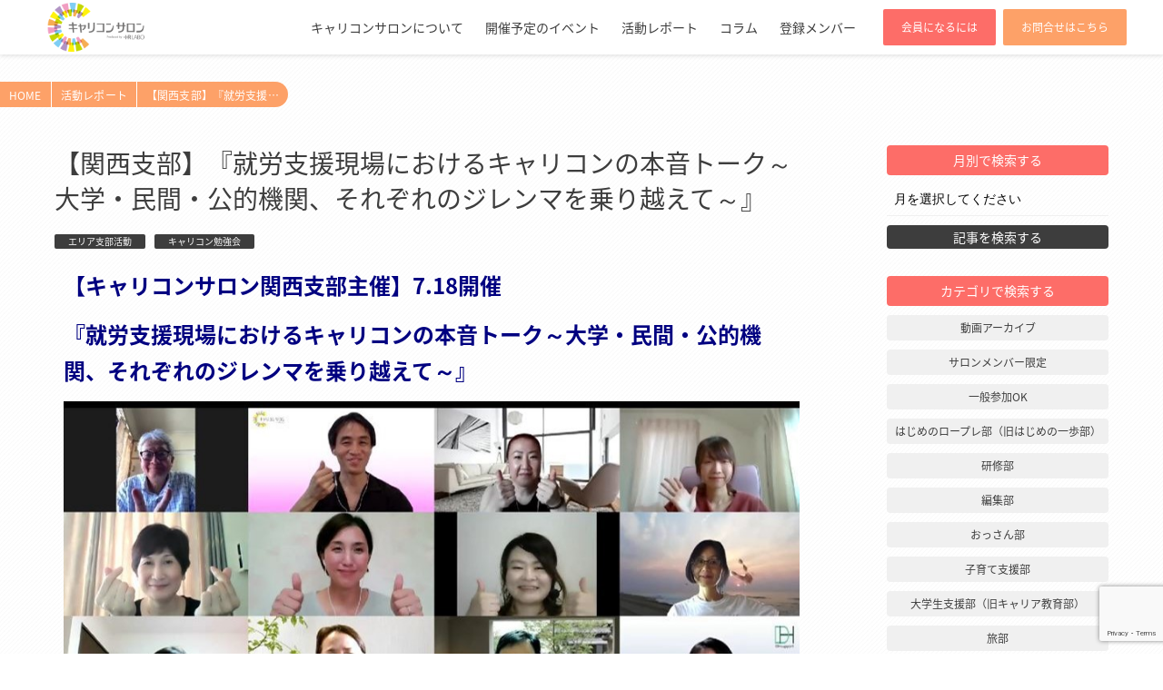

--- FILE ---
content_type: text/html; charset=UTF-8
request_url: https://career-salon.jp/report/study-kansai-20210718
body_size: 13617
content:
<!DOCTYPE HTML>
<html lang="dir="ltr" lang="ja" prefix="og: https://ogp.me/ns#"">
<head>
<meta http-equiv="Content-Type" content="text/html; charset=UTF-8">
<meta http-equiv="X-UA-Compatible" content="IE=edge">
<meta name="viewport" content="width=device-width, initial-scale=1.0">
<!-- All in one SEO で自動生成されるためサイト情報を記載しない -->
<meta name="format-detection" content="telephone=no"><!-- SP format-detection -->
<meta name="viewport" content="width=device-width,initial-scale=1.0,viewport-fit=cover minimum-scale=1.0"><!-- iPhone X -->
<link rel="shortcut icon" href="https://career-salon.jp/wp-content/themes/career_salon/assets/img/favicon.png">
<link rel="apple-touch-icon" sizes="57x57" href="https://career-salon.jp/wp-content/themes/career_salon/assets/img/apple-touch-icon.png">
<link rel="apple-touch-icon" sizes="72x72" href="https://career-salon.jp/wp-content/themes/career_salon/assets/img/apple-touch-icon-72x72.png">
<link rel="apple-touch-icon" sizes="114x114" href="https://career-salon.jp/wp-content/themes/career_salon/assets/img/apple-touch-icon-114x114.png">
<link rel="stylesheet" href="https://career-salon.jp/wp-content/themes/career_salon/assets/css/app.css">



<!-- Noto Sans -->
<link href="https://fonts.googleapis.com/earlyaccess/notosansjapanese.css" rel="stylesheet" />
<link rel="stylesheet" href="https://use.fontawesome.com/releases/v5.7.2/css/solid.css" integrity="sha384-r/k8YTFqmlOaqRkZuSiE9trsrDXkh07mRaoGBMoDcmA58OHILZPsk29i2BsFng1B" crossorigin="anonymous">
<link rel="stylesheet" href="https://use.fontawesome.com/releases/v5.7.2/css/fontawesome.css" integrity="sha384-4aon80D8rXCGx9ayDt85LbyUHeMWd3UiBaWliBlJ53yzm9hqN21A+o1pqoyK04h+" crossorigin="anonymous">
<!-- <link rel="stylesheet" href="https://career-salon.jp/wp-content/themes/career_salon/style.css"> -->
<!--[if lt IE 9]>
  <meta http-equiv="Imagetoolbar" content="no" />
  <script src="http://html5shiv.googlecode.com/svn/trunk/html5.js"></script>
<![endif]-->

<title>【関西支部】『就労支援現場におけるキャリコンの本音トーク～大学・民間・公的機関、それぞれのジレンマを乗り越えて～』 - キャリコンサロン</title>

		<!-- All in One SEO 4.5.1.1 - aioseo.com -->
		<meta name="description" content="【キャリコンサロン関西支部主催】7.18開催 『就労支援現場におけるキャリコンの本音トーク～大学・民間・公的機" />
		<meta name="robots" content="max-image-preview:large" />
		<link rel="canonical" href="https://career-salon.jp/report/study-kansai-20210718" />
		<meta name="generator" content="All in One SEO (AIOSEO) 4.5.1.1" />

		<script async src="https://www.googletagmanager.com/gtag/js?id=G-FV3TDCSMR4"></script><script> window.dataLayer = window.dataLayer || []; function gtag(){dataLayer.push(arguments);} gtag('js', new Date());
 gtag('config', 'G-FV3TDCSMR4');</script>

<!-- Google tag (gtag.js) -->
<script async src="https://www.googletagmanager.com/gtag/js?id=G-3T35KXRTCX"></script>
<script>
  window.dataLayer = window.dataLayer || [];
  function gtag(){dataLayer.push(arguments);}
  gtag('js', new Date());

  gtag('config', 'G-3T35KXRTCX');
</script>
		<meta property="og:locale" content="ja_JP" />
		<meta property="og:site_name" content="キャリコンサロン - 国家資格キャリアコンサルタントのためのオンラインサロン" />
		<meta property="og:type" content="article" />
		<meta property="og:title" content="【関西支部】『就労支援現場におけるキャリコンの本音トーク～大学・民間・公的機関、それぞれのジレンマを乗り越えて～』 - キャリコンサロン" />
		<meta property="og:description" content="【キャリコンサロン関西支部主催】7.18開催 『就労支援現場におけるキャリコンの本音トーク～大学・民間・公的機" />
		<meta property="og:url" content="https://career-salon.jp/report/study-kansai-20210718" />
		<meta property="og:image" content="https://career-salon.jp/wp-content/uploads/2023/03/career-salon-mv.jpg" />
		<meta property="og:image:secure_url" content="https://career-salon.jp/wp-content/uploads/2023/03/career-salon-mv.jpg" />
		<meta property="og:image:width" content="1194" />
		<meta property="og:image:height" content="482" />
		<meta property="article:published_time" content="2021-07-27T12:26:54+00:00" />
		<meta property="article:modified_time" content="2022-01-10T07:12:34+00:00" />
		<meta name="twitter:card" content="summary" />
		<meta name="twitter:title" content="【関西支部】『就労支援現場におけるキャリコンの本音トーク～大学・民間・公的機関、それぞれのジレンマを乗り越えて～』 - キャリコンサロン" />
		<meta name="twitter:description" content="【キャリコンサロン関西支部主催】7.18開催 『就労支援現場におけるキャリコンの本音トーク～大学・民間・公的機" />
		<meta name="twitter:image" content="https://career-salon.jp/wp-content/uploads/2023/03/career-salon-mv.jpg" />
		<script type="application/ld+json" class="aioseo-schema">
			{"@context":"https:\/\/schema.org","@graph":[{"@type":"BreadcrumbList","@id":"https:\/\/career-salon.jp\/report\/study-kansai-20210718#breadcrumblist","itemListElement":[{"@type":"ListItem","@id":"https:\/\/career-salon.jp\/#listItem","position":1,"name":"\u5bb6","item":"https:\/\/career-salon.jp\/","nextItem":"https:\/\/career-salon.jp\/report\/study-kansai-20210718#listItem"},{"@type":"ListItem","@id":"https:\/\/career-salon.jp\/report\/study-kansai-20210718#listItem","position":2,"name":"\u3010\u95a2\u897f\u652f\u90e8\u3011\u300e\u5c31\u52b4\u652f\u63f4\u73fe\u5834\u306b\u304a\u3051\u308b\u30ad\u30e3\u30ea\u30b3\u30f3\u306e\u672c\u97f3\u30c8\u30fc\u30af\uff5e\u5927\u5b66\u30fb\u6c11\u9593\u30fb\u516c\u7684\u6a5f\u95a2\u3001\u305d\u308c\u305e\u308c\u306e\u30b8\u30ec\u30f3\u30de\u3092\u4e57\u308a\u8d8a\u3048\u3066\uff5e\u300f","previousItem":"https:\/\/career-salon.jp\/#listItem"}]},{"@type":"Organization","@id":"https:\/\/career-salon.jp\/#organization","name":"\u30ad\u30e3\u30ea\u30b3\u30f3\u30b5\u30ed\u30f3","url":"https:\/\/career-salon.jp\/"},{"@type":"Person","@id":"https:\/\/career-salon.jp\/author\/career-maisonm#author","url":"https:\/\/career-salon.jp\/author\/career-maisonm","name":"career-maisonm","image":{"@type":"ImageObject","@id":"https:\/\/career-salon.jp\/report\/study-kansai-20210718#authorImage","url":"https:\/\/secure.gravatar.com\/avatar\/63d439635d1bcfc7cb725f6f043eaa54?s=96&d=mm&r=g","width":96,"height":96,"caption":"career-maisonm"}},{"@type":"WebPage","@id":"https:\/\/career-salon.jp\/report\/study-kansai-20210718#webpage","url":"https:\/\/career-salon.jp\/report\/study-kansai-20210718","name":"\u3010\u95a2\u897f\u652f\u90e8\u3011\u300e\u5c31\u52b4\u652f\u63f4\u73fe\u5834\u306b\u304a\u3051\u308b\u30ad\u30e3\u30ea\u30b3\u30f3\u306e\u672c\u97f3\u30c8\u30fc\u30af\uff5e\u5927\u5b66\u30fb\u6c11\u9593\u30fb\u516c\u7684\u6a5f\u95a2\u3001\u305d\u308c\u305e\u308c\u306e\u30b8\u30ec\u30f3\u30de\u3092\u4e57\u308a\u8d8a\u3048\u3066\uff5e\u300f - \u30ad\u30e3\u30ea\u30b3\u30f3\u30b5\u30ed\u30f3","description":"\u3010\u30ad\u30e3\u30ea\u30b3\u30f3\u30b5\u30ed\u30f3\u95a2\u897f\u652f\u90e8\u4e3b\u50ac\u30117.18\u958b\u50ac \u300e\u5c31\u52b4\u652f\u63f4\u73fe\u5834\u306b\u304a\u3051\u308b\u30ad\u30e3\u30ea\u30b3\u30f3\u306e\u672c\u97f3\u30c8\u30fc\u30af\uff5e\u5927\u5b66\u30fb\u6c11\u9593\u30fb\u516c\u7684\u6a5f","inLanguage":"ja","isPartOf":{"@id":"https:\/\/career-salon.jp\/#website"},"breadcrumb":{"@id":"https:\/\/career-salon.jp\/report\/study-kansai-20210718#breadcrumblist"},"author":{"@id":"https:\/\/career-salon.jp\/author\/career-maisonm#author"},"creator":{"@id":"https:\/\/career-salon.jp\/author\/career-maisonm#author"},"image":{"@type":"ImageObject","url":"https:\/\/career-salon.jp\/wp-content\/uploads\/2021\/07\/7.18\u5168\u4f53.jpg","@id":"https:\/\/career-salon.jp\/report\/study-kansai-20210718\/#mainImage","width":914,"height":532},"primaryImageOfPage":{"@id":"https:\/\/career-salon.jp\/report\/study-kansai-20210718#mainImage"},"datePublished":"2021-07-27T12:26:54+09:00","dateModified":"2022-01-10T07:12:34+09:00"},{"@type":"WebSite","@id":"https:\/\/career-salon.jp\/#website","url":"https:\/\/career-salon.jp\/","name":"\u30ad\u30e3\u30ea\u30b3\u30f3\u30b5\u30ed\u30f3","description":"\u56fd\u5bb6\u8cc7\u683c\u30ad\u30e3\u30ea\u30a2\u30b3\u30f3\u30b5\u30eb\u30bf\u30f3\u30c8\u306e\u305f\u3081\u306e\u30aa\u30f3\u30e9\u30a4\u30f3\u30b5\u30ed\u30f3","inLanguage":"ja","publisher":{"@id":"https:\/\/career-salon.jp\/#organization"}}]}
		</script>
		<!-- All in One SEO -->

<link rel='dns-prefetch' href='//static.addtoany.com' />
<link rel='stylesheet' id='wp-block-library-css' href='https://career-salon.jp/wp-includes/css/dist/block-library/style.min.css?ver=6.4.7' type='text/css' media='all' />
<style id='classic-theme-styles-inline-css' type='text/css'>
/*! This file is auto-generated */
.wp-block-button__link{color:#fff;background-color:#32373c;border-radius:9999px;box-shadow:none;text-decoration:none;padding:calc(.667em + 2px) calc(1.333em + 2px);font-size:1.125em}.wp-block-file__button{background:#32373c;color:#fff;text-decoration:none}
</style>
<style id='global-styles-inline-css' type='text/css'>
body{--wp--preset--color--black: #000000;--wp--preset--color--cyan-bluish-gray: #abb8c3;--wp--preset--color--white: #ffffff;--wp--preset--color--pale-pink: #f78da7;--wp--preset--color--vivid-red: #cf2e2e;--wp--preset--color--luminous-vivid-orange: #ff6900;--wp--preset--color--luminous-vivid-amber: #fcb900;--wp--preset--color--light-green-cyan: #7bdcb5;--wp--preset--color--vivid-green-cyan: #00d084;--wp--preset--color--pale-cyan-blue: #8ed1fc;--wp--preset--color--vivid-cyan-blue: #0693e3;--wp--preset--color--vivid-purple: #9b51e0;--wp--preset--gradient--vivid-cyan-blue-to-vivid-purple: linear-gradient(135deg,rgba(6,147,227,1) 0%,rgb(155,81,224) 100%);--wp--preset--gradient--light-green-cyan-to-vivid-green-cyan: linear-gradient(135deg,rgb(122,220,180) 0%,rgb(0,208,130) 100%);--wp--preset--gradient--luminous-vivid-amber-to-luminous-vivid-orange: linear-gradient(135deg,rgba(252,185,0,1) 0%,rgba(255,105,0,1) 100%);--wp--preset--gradient--luminous-vivid-orange-to-vivid-red: linear-gradient(135deg,rgba(255,105,0,1) 0%,rgb(207,46,46) 100%);--wp--preset--gradient--very-light-gray-to-cyan-bluish-gray: linear-gradient(135deg,rgb(238,238,238) 0%,rgb(169,184,195) 100%);--wp--preset--gradient--cool-to-warm-spectrum: linear-gradient(135deg,rgb(74,234,220) 0%,rgb(151,120,209) 20%,rgb(207,42,186) 40%,rgb(238,44,130) 60%,rgb(251,105,98) 80%,rgb(254,248,76) 100%);--wp--preset--gradient--blush-light-purple: linear-gradient(135deg,rgb(255,206,236) 0%,rgb(152,150,240) 100%);--wp--preset--gradient--blush-bordeaux: linear-gradient(135deg,rgb(254,205,165) 0%,rgb(254,45,45) 50%,rgb(107,0,62) 100%);--wp--preset--gradient--luminous-dusk: linear-gradient(135deg,rgb(255,203,112) 0%,rgb(199,81,192) 50%,rgb(65,88,208) 100%);--wp--preset--gradient--pale-ocean: linear-gradient(135deg,rgb(255,245,203) 0%,rgb(182,227,212) 50%,rgb(51,167,181) 100%);--wp--preset--gradient--electric-grass: linear-gradient(135deg,rgb(202,248,128) 0%,rgb(113,206,126) 100%);--wp--preset--gradient--midnight: linear-gradient(135deg,rgb(2,3,129) 0%,rgb(40,116,252) 100%);--wp--preset--font-size--small: 13px;--wp--preset--font-size--medium: 20px;--wp--preset--font-size--large: 36px;--wp--preset--font-size--x-large: 42px;--wp--preset--spacing--20: 0.44rem;--wp--preset--spacing--30: 0.67rem;--wp--preset--spacing--40: 1rem;--wp--preset--spacing--50: 1.5rem;--wp--preset--spacing--60: 2.25rem;--wp--preset--spacing--70: 3.38rem;--wp--preset--spacing--80: 5.06rem;--wp--preset--shadow--natural: 6px 6px 9px rgba(0, 0, 0, 0.2);--wp--preset--shadow--deep: 12px 12px 50px rgba(0, 0, 0, 0.4);--wp--preset--shadow--sharp: 6px 6px 0px rgba(0, 0, 0, 0.2);--wp--preset--shadow--outlined: 6px 6px 0px -3px rgba(255, 255, 255, 1), 6px 6px rgba(0, 0, 0, 1);--wp--preset--shadow--crisp: 6px 6px 0px rgba(0, 0, 0, 1);}:where(.is-layout-flex){gap: 0.5em;}:where(.is-layout-grid){gap: 0.5em;}body .is-layout-flow > .alignleft{float: left;margin-inline-start: 0;margin-inline-end: 2em;}body .is-layout-flow > .alignright{float: right;margin-inline-start: 2em;margin-inline-end: 0;}body .is-layout-flow > .aligncenter{margin-left: auto !important;margin-right: auto !important;}body .is-layout-constrained > .alignleft{float: left;margin-inline-start: 0;margin-inline-end: 2em;}body .is-layout-constrained > .alignright{float: right;margin-inline-start: 2em;margin-inline-end: 0;}body .is-layout-constrained > .aligncenter{margin-left: auto !important;margin-right: auto !important;}body .is-layout-constrained > :where(:not(.alignleft):not(.alignright):not(.alignfull)){max-width: var(--wp--style--global--content-size);margin-left: auto !important;margin-right: auto !important;}body .is-layout-constrained > .alignwide{max-width: var(--wp--style--global--wide-size);}body .is-layout-flex{display: flex;}body .is-layout-flex{flex-wrap: wrap;align-items: center;}body .is-layout-flex > *{margin: 0;}body .is-layout-grid{display: grid;}body .is-layout-grid > *{margin: 0;}:where(.wp-block-columns.is-layout-flex){gap: 2em;}:where(.wp-block-columns.is-layout-grid){gap: 2em;}:where(.wp-block-post-template.is-layout-flex){gap: 1.25em;}:where(.wp-block-post-template.is-layout-grid){gap: 1.25em;}.has-black-color{color: var(--wp--preset--color--black) !important;}.has-cyan-bluish-gray-color{color: var(--wp--preset--color--cyan-bluish-gray) !important;}.has-white-color{color: var(--wp--preset--color--white) !important;}.has-pale-pink-color{color: var(--wp--preset--color--pale-pink) !important;}.has-vivid-red-color{color: var(--wp--preset--color--vivid-red) !important;}.has-luminous-vivid-orange-color{color: var(--wp--preset--color--luminous-vivid-orange) !important;}.has-luminous-vivid-amber-color{color: var(--wp--preset--color--luminous-vivid-amber) !important;}.has-light-green-cyan-color{color: var(--wp--preset--color--light-green-cyan) !important;}.has-vivid-green-cyan-color{color: var(--wp--preset--color--vivid-green-cyan) !important;}.has-pale-cyan-blue-color{color: var(--wp--preset--color--pale-cyan-blue) !important;}.has-vivid-cyan-blue-color{color: var(--wp--preset--color--vivid-cyan-blue) !important;}.has-vivid-purple-color{color: var(--wp--preset--color--vivid-purple) !important;}.has-black-background-color{background-color: var(--wp--preset--color--black) !important;}.has-cyan-bluish-gray-background-color{background-color: var(--wp--preset--color--cyan-bluish-gray) !important;}.has-white-background-color{background-color: var(--wp--preset--color--white) !important;}.has-pale-pink-background-color{background-color: var(--wp--preset--color--pale-pink) !important;}.has-vivid-red-background-color{background-color: var(--wp--preset--color--vivid-red) !important;}.has-luminous-vivid-orange-background-color{background-color: var(--wp--preset--color--luminous-vivid-orange) !important;}.has-luminous-vivid-amber-background-color{background-color: var(--wp--preset--color--luminous-vivid-amber) !important;}.has-light-green-cyan-background-color{background-color: var(--wp--preset--color--light-green-cyan) !important;}.has-vivid-green-cyan-background-color{background-color: var(--wp--preset--color--vivid-green-cyan) !important;}.has-pale-cyan-blue-background-color{background-color: var(--wp--preset--color--pale-cyan-blue) !important;}.has-vivid-cyan-blue-background-color{background-color: var(--wp--preset--color--vivid-cyan-blue) !important;}.has-vivid-purple-background-color{background-color: var(--wp--preset--color--vivid-purple) !important;}.has-black-border-color{border-color: var(--wp--preset--color--black) !important;}.has-cyan-bluish-gray-border-color{border-color: var(--wp--preset--color--cyan-bluish-gray) !important;}.has-white-border-color{border-color: var(--wp--preset--color--white) !important;}.has-pale-pink-border-color{border-color: var(--wp--preset--color--pale-pink) !important;}.has-vivid-red-border-color{border-color: var(--wp--preset--color--vivid-red) !important;}.has-luminous-vivid-orange-border-color{border-color: var(--wp--preset--color--luminous-vivid-orange) !important;}.has-luminous-vivid-amber-border-color{border-color: var(--wp--preset--color--luminous-vivid-amber) !important;}.has-light-green-cyan-border-color{border-color: var(--wp--preset--color--light-green-cyan) !important;}.has-vivid-green-cyan-border-color{border-color: var(--wp--preset--color--vivid-green-cyan) !important;}.has-pale-cyan-blue-border-color{border-color: var(--wp--preset--color--pale-cyan-blue) !important;}.has-vivid-cyan-blue-border-color{border-color: var(--wp--preset--color--vivid-cyan-blue) !important;}.has-vivid-purple-border-color{border-color: var(--wp--preset--color--vivid-purple) !important;}.has-vivid-cyan-blue-to-vivid-purple-gradient-background{background: var(--wp--preset--gradient--vivid-cyan-blue-to-vivid-purple) !important;}.has-light-green-cyan-to-vivid-green-cyan-gradient-background{background: var(--wp--preset--gradient--light-green-cyan-to-vivid-green-cyan) !important;}.has-luminous-vivid-amber-to-luminous-vivid-orange-gradient-background{background: var(--wp--preset--gradient--luminous-vivid-amber-to-luminous-vivid-orange) !important;}.has-luminous-vivid-orange-to-vivid-red-gradient-background{background: var(--wp--preset--gradient--luminous-vivid-orange-to-vivid-red) !important;}.has-very-light-gray-to-cyan-bluish-gray-gradient-background{background: var(--wp--preset--gradient--very-light-gray-to-cyan-bluish-gray) !important;}.has-cool-to-warm-spectrum-gradient-background{background: var(--wp--preset--gradient--cool-to-warm-spectrum) !important;}.has-blush-light-purple-gradient-background{background: var(--wp--preset--gradient--blush-light-purple) !important;}.has-blush-bordeaux-gradient-background{background: var(--wp--preset--gradient--blush-bordeaux) !important;}.has-luminous-dusk-gradient-background{background: var(--wp--preset--gradient--luminous-dusk) !important;}.has-pale-ocean-gradient-background{background: var(--wp--preset--gradient--pale-ocean) !important;}.has-electric-grass-gradient-background{background: var(--wp--preset--gradient--electric-grass) !important;}.has-midnight-gradient-background{background: var(--wp--preset--gradient--midnight) !important;}.has-small-font-size{font-size: var(--wp--preset--font-size--small) !important;}.has-medium-font-size{font-size: var(--wp--preset--font-size--medium) !important;}.has-large-font-size{font-size: var(--wp--preset--font-size--large) !important;}.has-x-large-font-size{font-size: var(--wp--preset--font-size--x-large) !important;}
.wp-block-navigation a:where(:not(.wp-element-button)){color: inherit;}
:where(.wp-block-post-template.is-layout-flex){gap: 1.25em;}:where(.wp-block-post-template.is-layout-grid){gap: 1.25em;}
:where(.wp-block-columns.is-layout-flex){gap: 2em;}:where(.wp-block-columns.is-layout-grid){gap: 2em;}
.wp-block-pullquote{font-size: 1.5em;line-height: 1.6;}
</style>
<link rel='stylesheet' id='contact-form-7-css' href='https://career-salon.jp/wp-content/plugins/contact-form-7/includes/css/styles.css?ver=5.8.3' type='text/css' media='all' />
<link rel='stylesheet' id='contact-form-7-confirm-css' href='https://career-salon.jp/wp-content/plugins/contact-form-7-add-confirm/includes/css/styles.css?ver=5.1' type='text/css' media='all' />
<link rel='stylesheet' id='addtoany-css' href='https://career-salon.jp/wp-content/plugins/add-to-any/addtoany.min.css?ver=1.16' type='text/css' media='all' />
<script type="text/javascript" id="addtoany-core-js-before">
/* <![CDATA[ */
window.a2a_config=window.a2a_config||{};a2a_config.callbacks=[];a2a_config.overlays=[];a2a_config.templates={};a2a_localize = {
	Share: "共有",
	Save: "ブックマーク",
	Subscribe: "購読",
	Email: "メール",
	Bookmark: "ブックマーク",
	ShowAll: "すべて表示する",
	ShowLess: "小さく表示する",
	FindServices: "サービスを探す",
	FindAnyServiceToAddTo: "追加するサービスを今すぐ探す",
	PoweredBy: "Powered by",
	ShareViaEmail: "メールでシェアする",
	SubscribeViaEmail: "メールで購読する",
	BookmarkInYourBrowser: "ブラウザにブックマーク",
	BookmarkInstructions: "このページをブックマークするには、 Ctrl+D または \u2318+D を押下。",
	AddToYourFavorites: "お気に入りに追加",
	SendFromWebOrProgram: "任意のメールアドレスまたはメールプログラムから送信",
	EmailProgram: "メールプログラム",
	More: "詳細&#8230;",
	ThanksForSharing: "共有ありがとうございます !",
	ThanksForFollowing: "フォローありがとうございます !"
};
/* ]]> */
</script>
<script type="text/javascript" async src="https://static.addtoany.com/menu/page.js" id="addtoany-core-js"></script>
<script type="text/javascript" src="https://career-salon.jp/wp-includes/js/jquery/jquery.min.js?ver=3.7.1" id="jquery-core-js"></script>
<script type="text/javascript" src="https://career-salon.jp/wp-includes/js/jquery/jquery-migrate.min.js?ver=3.4.1" id="jquery-migrate-js"></script>
<script type="text/javascript" async src="https://career-salon.jp/wp-content/plugins/add-to-any/addtoany.min.js?ver=1.1" id="addtoany-jquery-js"></script>
<link rel="https://api.w.org/" href="https://career-salon.jp/wp-json/" /><link rel="alternate" type="application/json" href="https://career-salon.jp/wp-json/wp/v2/career_report/3356" /><link rel="EditURI" type="application/rsd+xml" title="RSD" href="https://career-salon.jp/xmlrpc.php?rsd" />
<link rel='shortlink' href='https://career-salon.jp/?p=3356' />
<link rel="alternate" type="application/json+oembed" href="https://career-salon.jp/wp-json/oembed/1.0/embed?url=https%3A%2F%2Fcareer-salon.jp%2Freport%2Fstudy-kansai-20210718" />
<link rel="alternate" type="text/xml+oembed" href="https://career-salon.jp/wp-json/oembed/1.0/embed?url=https%3A%2F%2Fcareer-salon.jp%2Freport%2Fstudy-kansai-20210718&#038;format=xml" />
<style type="text/css">.recentcomments a{display:inline !important;padding:0 !important;margin:0 !important;}</style></head>
<body class="career_report-template-default single single-career_report postid-3356">
<div class="l-wraper">
<div class="mod-mobileNavigation mod-mobileNavigation--scroll" id="prg-toggleMobileNavigation">
  <a class="mod-mobileNavigation__logo" href="https://career-salon.jp/">
    <img src="https://career-salon.jp/wp-content/themes/career_salon/assets/img/logo-navigation.png" alt="【関西支部】『就労支援現場におけるキャリコンの本音トーク～大学・民間・公的機関、それぞれのジレンマを乗り越えて～』">
  </a>
  <ul class="mod-mobileNavigation__menu">
    <li class="mod-mobileNavigation__menu__link"><a href="https://career-salon.jp/about">キャリコンサロンについて</a></li>
    <li class="mod-mobileNavigation__menu__link"><a href="https://career-salon.jp/member">キャリコンサロン登録メンバー</a></li>
    <li class="mod-mobileNavigation__menu__link"><a href="https://career-salon.jp/events">開催予定のイベント</a></li>
    <li class="mod-mobileNavigation__menu__link"><a href="https://career-salon.jp/reports">活動レポート</a></li>
    <li class="mod-mobileNavigation__menu__link"><a href="https://career-salon.jp/column">コラム</a></li>
    <li class="mod-mobileNavigation__menu__link"><a href="https://career-salon.jp/join">会員になるには</a></li>
    <li class="mod-mobileNavigation__menu__link"><a href="https://career-salon.jp/contact">お問合せ</a></li>
    <li class="mod-mobileNavigation__menu__link"><a href="https://hr-labo.jp" target="_blank" rel="nofollow">運営会社について</a></li>
  </ul>
</div>
<svg display="none" viewBox="0 0 20 20" version="1.1" xmlns="http://www.w3.org/2000/svg" xmlns:xlink="http://www.w3.org/1999/xlink">
  <symbol id="icon_symbol">
    <g stroke="none" stroke-width="1" fill="none" fill-rule="evenodd">
      <g transform="translate(-2.000000, 0.000000)">
        <g transform="translate(2.000000, 0.000000)">
          <path d="M3.20352368,7.493617 L9.55386968,2.19751835 C10.0677718,1.75044285 10.1301483,0.974140707 9.6942349,0.450612776 C9.25832147,-0.0729151554 8.4841629,-0.151456642 7.95215296,0.273871591 L0.449381213,6.53166847 C0.164590173,6.76984339 0,7.12216626 0,7.493617 C0,7.86506774 0.164590173,8.21739061 0.449381213,8.45556554 L7.95215296,14.7133624 C8.48326503,15.1522434 9.26889425,15.0789936 9.709874,14.5494775 C10.1508537,14.0199614 10.0813498,13.2333081 9.55436987,12.7894653 L3.20352368,7.493617 Z" id="Path"></path>
        </g>
      </g>
    </g>
  </symbol>
  <symbol id="icon_menu">
    <g stroke="none" stroke-width="1" fill="none" fill-rule="evenodd">
      <rect x="0" y="0" width="3" height="3"></rect><rect x="0" y="4" width="3" height="3"></rect><rect x="0" y="8" width="3" height="3"></rect><rect x="4" y="0" width="3" height="3"></rect><rect x="4" y="4" width="3" height="3"></rect><rect x="4" y="8" width="3" height="3"></rect><rect x="8" y="0" width="3" height="3"></rect><rect x="8" y="4" width="3" height="3"></rect><rect x="8" y="8" width="3" height="3"></rect>
    </g>
  </symbol>
  <symbol id="icon_star">
    <g>
      <g transform="translate(-560.000000, -830.000000)">
        <g transform="translate(121.000000, 526.000000)">
          <g transform="translate(419.000000, 283.000000)">
            <polygon points="30 21 33.0930931 27.5876777 40 28.6461295 35 33.764613 36.1711712 41 30 37.5876777 23.8288288 41 25 33.764613 20 28.6461295 26.9069069 27.5876777"></polygon>
          </g>
        </g>
      </g>
    </g>
  </symbol>
  <symbol id="icon_check">
    <g>
      <g transform="translate(-169.000000, -1211.000000)">
        <g transform="translate(150.000000, 1087.000000)">
          <path d="M19.3677372,133.677169 L25.1290466,139.609777 C25.6146239,140.116382 26.5857786,140.129714 27.0844796,139.649773 L28.0031395,138.756548 L29.9848199,136.823451 L39.6176243,127.491257 C40.1163253,127.011316 40.129449,126.02477 39.6438717,125.531497 L38.5283562,124.371638 C38.0427789,123.878365 37.0716242,123.878365 36.5860469,124.358307 L27.1632219,133.917139 C26.6776446,134.410412 25.7064899,134.397081 25.2340363,133.903808 L22.0974692,130.690867 C21.6250156,130.184262 20.6801084,130.197594 20.2076547,130.71753 L19.3414898,131.664081 C18.8690362,132.170686 18.8952836,133.183896 19.3677372,133.677169 Z" id="Shape"></path>
        </g>
      </g>
    </g>
  </symbol>
</svg>
<div class="l-localHeaderWrapper is-addSpaceTop">
  <nav class="l-navigation prg-fixedNavigation">
    <div class="l-navigation__wrap">
      <div class="mod-navigation-pc">
  <p class="mod-navigation-pc__image">
    <a href="https://career-salon.jp"><img src="https://career-salon.jp/wp-content/themes/career_salon/assets/img/logo-navigation.png" alt="【関西支部】『就労支援現場におけるキャリコンの本音トーク～大学・民間・公的機関、それぞれのジレンマを乗り越えて～』"></a>
  </p>
  <div class="mod-navigation-pc__menu">
    <ul class="mod-navigation-pc__page">
      <li class="mod-navigation-pc__page__list"><a href="https://career-salon.jp/about">キャリコンサロンについて</a></li>
      <li class="mod-navigation-pc__page__list"><a href="https://career-salon.jp/events">開催予定のイベント</a></li>
      <li class="mod-navigation-pc__page__list"><a href="https://career-salon.jp/reports">活動レポート</a></li>
      <li class="mod-navigation-pc__page__list"><a href="https://career-salon.jp/column">コラム</a></li>
      <li class="mod-navigation-pc__page__list"><a href="https://career-salon.jp/member">登録メンバー</a></li>
    </ul>
    <div class="mod-navigation-pc__sub">
      <div class="mod-navigation-pc__sub__btn is-entry"><a href="https://career-salon.jp/join">会員になるには</a></div>
      <div class="mod-navigation-pc__sub__btn is-contact"><a href="https://career-salon.jp/contact">お問合せはこちら</a></div>
    </div>
  </div>
</div>
<!-- mobile -->
<div class="mod-navigation-mobile">
  <p class="mod-navigation-mobile__image">
    <a href="https://career-salon.jp"><img src="https://career-salon.jp/wp-content/themes/career_salon/assets/img/logo-navigation.png" alt="【関西支部】『就労支援現場におけるキャリコンの本音トーク～大学・民間・公的機関、それぞれのジレンマを乗り越えて～』"></a>
  </p>
  <div class="mod-navigation-mobile__sub">
    <div class="mod-navigation-mobile__sub__btn"><a class="is-entry" href="https://career-salon.jp/join">会員になるには</a></div>
    <div class="mod-navigation-mobile__sub__btn"><a class="is-contact" href="https://career-salon.jp/contact">お問合せはこちら</a></div>
  </div>
  <div class="mod-navigation-mobile__toggle">
    <div class="menu-trigger" id="prg-toggleNavigation">
      <span></span>
      <span></span>
      <span></span>
    </div>
  </div>
</div>
    </div>
  </nav>

  <div class="mod-siteHeading l-local-visual__head is-sp">
    <p class="mod-siteHeading__text">キャリアコンサルタントコミュニティ　</p>キャリコンサロン
  </div>

  <div class="l-local-visual">
    <h1 class="l-local-visual__title">
      <ul class="mod-localSiteHeading">
        <li class="mod-localSiteHeading__list is-home"><a href="https://career-salon.jp">HOME</a></li>
        <li class="mod-localSiteHeading__list"><a href="https://career-salon.jp/reports">活動レポート</a></li>
        <li class="mod-localSiteHeading__list">
          <a href="https://career-salon.jp/report/study-kansai-20210718">
          【関西支部】『就労支援…          </a>
        </li>
      </ul>
    </h1>
  </div>
</div>

<main class="l-containerMedia is-detail page-column archive-column">
  <div class="l-containerMedia__main">

    <div class="tmp-archive-column">
      <div class="tmp-archive-column__headline">
        <h2 class="tmp-archive-column__headline__title">【関西支部】『就労支援現場におけるキャリコンの本音トーク～大学・民間・公的機関、それぞれのジレンマを乗り越えて～』</h2>
        <div class="tmp-archive-column__headline__tags">
        <span class="ui-tag">エリア支部活動</span><span class="ui-tag">キャリコン勉強会</span>        </div>
      </div>
      <article class="tmp-archive-column__article tmp-archive-ul">
        <p><span style="color: #000080;"><strong><span style="font-size: 18pt;">【キャリコンサロン関西支部主催】7.18開催</span></strong></span></p>
<p><span style="color: #000080;"><strong><span style="font-size: 18pt;">『就労支援現場におけるキャリコンの本音トーク～大学・民間・公的機関、それぞれのジレンマを乗り越えて～』</span></strong></span></p>
<p><img fetchpriority="high" decoding="async" class="alignnone size-full wp-image-3357" src="https://career-salon.jp/wp-content/uploads/2021/07/7.18全体.jpg" alt="" width="914" height="532" srcset="https://career-salon.jp/wp-content/uploads/2021/07/7.18全体.jpg 914w, https://career-salon.jp/wp-content/uploads/2021/07/7.18全体-300x175.jpg 300w, https://career-salon.jp/wp-content/uploads/2021/07/7.18全体-768x447.jpg 768w" sizes="(max-width: 914px) 100vw, 914px" /></p>
<p>&nbsp;</p>
<h3><strong>日時／開催場所</strong></h3>
<p>2021年7月18 日（日）　9:30～11:30　Zoom</p>
<p>&nbsp;</p>
<h3><br />
<strong>参加者数</strong></h3>
<p>15名<br />
メーカー人事、人材紹介会社、人材派遣会社、公共職業安定所、製造業、証券会社、フリーキャリアコンサルタント、若年層支援、大学生就職支援　など</p>
<p>&nbsp;</p>
<h3><strong>ファシリテーター</strong></h3>
<p>大西 真央さん（キャリコンサロン関西支部）</p>
<p>&nbsp;</p>
<h3><strong>プログラム</strong></h3>
<p>キャリアコンサルタントの王道は、仕事のマッチング。</p>
<p>今回は、各就労支援現場で支援業務を経験している方々を中心とした、参加者とのクロストークを通じて、面談、支援業務の理想と現実、そこから来るジレンマをざっくばらんに話し合い、その会話を通じて、そのジレンマを乗り越えるには何ができるのか、を一緒に考える場を作りました。</p>
<p>&nbsp;</p>
<h3><strong>参加者の声</strong></h3>
<p>【今回の良かった点、学びになった点】</p>
<p>「就労支援の現場の生の声を聞けたこと」</p>
<p>「良くも悪くも現実を知れたので、今後の活動に活かせると思いました。」</p>
<p>「公・民・大学３つの視点からのお話が聞けてよかった。」</p>
<p>「様々な現場の方から支援のリアルを聞かせていただき、とても参考になりました。また悩み等も共通するもの、立場により違うものを知る事ができ、今後の支援に活かせると思いました。」</p>
<p>「色んな分野で活躍されている方々のお話が聴けて良かったです。お話いただいたみなさま、ありがとうございました。聴かないと解らない内情や葛藤に求められているものの重圧を感じました。求められるものに応えるだけでなく、自立できるように促すことの大変さも感じました。結果を出すことも大切ですが、ノルマ的な数字にだけ目がいかないように支援していけるといいんですけど、そこもまた葛藤ですね。。。」</p>
<p>「就職という観点では同じ悩みや状況があることを知って、ますますキャリコンの仕事の仕方が大事だと感じました。また就職は就職させることとその前後の全体でのサポートが必要だと思いました。」</p>
<p>「民間、大学の実情が聞けて良かったです。」</p>
<p>「普段携っていない領域のお話が聞けたため」</p>
<p>&nbsp;</p>
<h3><strong>運営担当より</strong></h3>
<p>このテーマを取り上げたきっかけは、</p>
<p>・キャリアコンサルタントの王道は、仕事のマッチングである事</p>
<p>・キャリコンとして目指す理想の面談像とは何か？を誰もが求めている</p>
<p>・しかし、現実の支援現場において、理想通りにならないものがある</p>
<p>こうした話が出たことでした。</p>
<p>仕事のマッチング現場である、公共需給機関、民間需給機関、大学キャリアセンターそれぞれの現場で起こっている事をまず聞き、それを踏まえて、何ができるのか、を考える場を作ることで、次に進む学びの場が生まれると思い、このテーマで行いました。</p>
<p>今回は、各就労支援現場の経験者が約半数。</p>
<p>経験者にとっては、近しい境遇での体験の分かち合いになった一方、就労支援現場以外で活躍されている方々にとっては、各就労支援現場のリアルな実態、求職者のバックグラウンド、公・民・大学のそれぞれが持つミッションを知る機会となり、就労支援現場のイメージを掴むと共に、各方面で求められるキャリアコンサルタントのかかわり方を学ぶ機会になったと感じております。</p>
<p>&nbsp;</p>
<hr />
<p><a href="https://hr-labo.jp/"><img decoding="async" class="alignnone wp-image-3222 size-full" src="https://career-salon.jp/wp-content/uploads/2021/06/図8.png" alt="" width="1200" height="400" srcset="https://career-salon.jp/wp-content/uploads/2021/06/図8.png 1200w, https://career-salon.jp/wp-content/uploads/2021/06/図8-300x100.png 300w, https://career-salon.jp/wp-content/uploads/2021/06/図8-768x256.png 768w, https://career-salon.jp/wp-content/uploads/2021/06/図8-1024x341.png 1024w" sizes="(max-width: 1200px) 100vw, 1200px" /></a></p>
<p>※HRラボでは、採用代行・キャリア研修・カウンセリング・制度設計についてご相談を承ります。<br />
お気軽に<span style="color: #3366ff;"><a style="color: #3366ff;" href="https://hr-labo.jp/contact/">お問合せください</a></span>。</p>
<p>※キャリコンサロンでは、<a href="https://career-salon.jp/join">一緒に活動ができる仲間も募集中</a>です。</p>
<p>&nbsp;</p><div class="addtoany_share_save_container addtoany_content addtoany_content_bottom"><div class="addtoany_header">SNSでシェアする</div><div class="a2a_kit a2a_kit_size_28 addtoany_list" data-a2a-url="https://career-salon.jp/report/study-kansai-20210718" data-a2a-title="【関西支部】『就労支援現場におけるキャリコンの本音トーク～大学・民間・公的機関、それぞれのジレンマを乗り越えて～』"><a class="a2a_button_facebook" href="https://www.addtoany.com/add_to/facebook?linkurl=https%3A%2F%2Fcareer-salon.jp%2Freport%2Fstudy-kansai-20210718&amp;linkname=%E3%80%90%E9%96%A2%E8%A5%BF%E6%94%AF%E9%83%A8%E3%80%91%E3%80%8E%E5%B0%B1%E5%8A%B4%E6%94%AF%E6%8F%B4%E7%8F%BE%E5%A0%B4%E3%81%AB%E3%81%8A%E3%81%91%E3%82%8B%E3%82%AD%E3%83%A3%E3%83%AA%E3%82%B3%E3%83%B3%E3%81%AE%E6%9C%AC%E9%9F%B3%E3%83%88%E3%83%BC%E3%82%AF%EF%BD%9E%E5%A4%A7%E5%AD%A6%E3%83%BB%E6%B0%91%E9%96%93%E3%83%BB%E5%85%AC%E7%9A%84%E6%A9%9F%E9%96%A2%E3%80%81%E3%81%9D%E3%82%8C%E3%81%9E%E3%82%8C%E3%81%AE%E3%82%B8%E3%83%AC%E3%83%B3%E3%83%9E%E3%82%92%E4%B9%97%E3%82%8A%E8%B6%8A%E3%81%88%E3%81%A6%EF%BD%9E%E3%80%8F" title="Facebook" rel="nofollow noopener" target="_blank"></a><a class="a2a_button_twitter" href="https://www.addtoany.com/add_to/twitter?linkurl=https%3A%2F%2Fcareer-salon.jp%2Freport%2Fstudy-kansai-20210718&amp;linkname=%E3%80%90%E9%96%A2%E8%A5%BF%E6%94%AF%E9%83%A8%E3%80%91%E3%80%8E%E5%B0%B1%E5%8A%B4%E6%94%AF%E6%8F%B4%E7%8F%BE%E5%A0%B4%E3%81%AB%E3%81%8A%E3%81%91%E3%82%8B%E3%82%AD%E3%83%A3%E3%83%AA%E3%82%B3%E3%83%B3%E3%81%AE%E6%9C%AC%E9%9F%B3%E3%83%88%E3%83%BC%E3%82%AF%EF%BD%9E%E5%A4%A7%E5%AD%A6%E3%83%BB%E6%B0%91%E9%96%93%E3%83%BB%E5%85%AC%E7%9A%84%E6%A9%9F%E9%96%A2%E3%80%81%E3%81%9D%E3%82%8C%E3%81%9E%E3%82%8C%E3%81%AE%E3%82%B8%E3%83%AC%E3%83%B3%E3%83%9E%E3%82%92%E4%B9%97%E3%82%8A%E8%B6%8A%E3%81%88%E3%81%A6%EF%BD%9E%E3%80%8F" title="Twitter" rel="nofollow noopener" target="_blank"></a><a class="a2a_button_line" href="https://www.addtoany.com/add_to/line?linkurl=https%3A%2F%2Fcareer-salon.jp%2Freport%2Fstudy-kansai-20210718&amp;linkname=%E3%80%90%E9%96%A2%E8%A5%BF%E6%94%AF%E9%83%A8%E3%80%91%E3%80%8E%E5%B0%B1%E5%8A%B4%E6%94%AF%E6%8F%B4%E7%8F%BE%E5%A0%B4%E3%81%AB%E3%81%8A%E3%81%91%E3%82%8B%E3%82%AD%E3%83%A3%E3%83%AA%E3%82%B3%E3%83%B3%E3%81%AE%E6%9C%AC%E9%9F%B3%E3%83%88%E3%83%BC%E3%82%AF%EF%BD%9E%E5%A4%A7%E5%AD%A6%E3%83%BB%E6%B0%91%E9%96%93%E3%83%BB%E5%85%AC%E7%9A%84%E6%A9%9F%E9%96%A2%E3%80%81%E3%81%9D%E3%82%8C%E3%81%9E%E3%82%8C%E3%81%AE%E3%82%B8%E3%83%AC%E3%83%B3%E3%83%9E%E3%82%92%E4%B9%97%E3%82%8A%E8%B6%8A%E3%81%88%E3%81%A6%EF%BD%9E%E3%80%8F" title="Line" rel="nofollow noopener" target="_blank"></a></div></div>      </article>
    </div>

    <div class="mailMagazine-column">
      <div class="mailMagazine-column__inner">
        <p class="mailMagazine-column__inner__ttl">無料メルマガ会員募集中！</p>
        <p class="mailMagazine-column__inner__text">キャリコンサロンでは、毎月イベント情報などを配信しています。<br>ご希望の方は、こちらからご登録ください。</p>
        <div class="mailMagazine-column__inner__btn">
          <a href="https://mail.os7.biz/add/3KUg" target="_blank">メルマガを登録する</a>
        </div>
        <p class="mailMagazine-column__dec">外部リンクに飛びます</p>
      </div>
    </div>
	<div class="mailMagazine-column">
		  <div class="mailMagazine-column__inner">
			<p class="mailMagazine-column__inner__ttl">Youtubeチャンネル登録はこちら！</p>
			<p class="mailMagazine-column__inner__text"><br>限定公開にてイベント内容なども配信しています。</p>
			<div class="mailMagazine-column__inner__btn">
			  <a href="https://www.youtube.com/channel/UCdht6GuTISd-brJRA4cb_bA?view_as=subscriber" target="_blank">Youtubeチャンネルを見る</a>
			</div>
        <p class="mailMagazine-column__dec">外部リンクに飛びます</p>
      </div>
    </div>

  </div>
  <div class="l-containerMedia__side">
  <div class="mod-sidebar prg-fadeItem">
<div class="mod-sidebar__heading">月別で検索する</div>
  <div class="mod-sidebar__content">
          <select class="monthlyLists prg-searchSelectBox">
        <option value="" selected disabled>月を選択してください</option>
                <option value="https://career-salon.jp/reports?param1=2019&param2=01">
          2019年01月        </option>
                <option value="https://career-salon.jp/reports?param1=2019&param2=02">
          2019年02月        </option>
                <option value="https://career-salon.jp/reports?param1=2019&param2=03">
          2019年03月        </option>
                <option value="https://career-salon.jp/reports?param1=2019&param2=04">
          2019年04月        </option>
                <option value="https://career-salon.jp/reports?param1=2019&param2=05">
          2019年05月        </option>
                <option value="https://career-salon.jp/reports?param1=2019&param2=06">
          2019年06月        </option>
                <option value="https://career-salon.jp/reports?param1=2019&param2=07">
          2019年07月        </option>
                <option value="https://career-salon.jp/reports?param1=2019&param2=08">
          2019年08月        </option>
                <option value="https://career-salon.jp/reports?param1=2019&param2=09">
          2019年09月        </option>
                <option value="https://career-salon.jp/reports?param1=2019&param2=10">
          2019年10月        </option>
                <option value="https://career-salon.jp/reports?param1=2019&param2=11">
          2019年11月        </option>
                <option value="https://career-salon.jp/reports?param1=2019&param2=12">
          2019年12月        </option>
                <option value="https://career-salon.jp/reports?param1=2020&param2=01">
          2020年01月        </option>
                <option value="https://career-salon.jp/reports?param1=2020&param2=02">
          2020年02月        </option>
                <option value="https://career-salon.jp/reports?param1=2020&param2=03">
          2020年03月        </option>
                <option value="https://career-salon.jp/reports?param1=2020&param2=04">
          2020年04月        </option>
                <option value="https://career-salon.jp/reports?param1=2020&param2=05">
          2020年05月        </option>
                <option value="https://career-salon.jp/reports?param1=2020&param2=06">
          2020年06月        </option>
                <option value="https://career-salon.jp/reports?param1=2020&param2=07">
          2020年07月        </option>
                <option value="https://career-salon.jp/reports?param1=2020&param2=08">
          2020年08月        </option>
                <option value="https://career-salon.jp/reports?param1=2020&param2=09">
          2020年09月        </option>
                <option value="https://career-salon.jp/reports?param1=2020&param2=10">
          2020年10月        </option>
                <option value="https://career-salon.jp/reports?param1=2020&param2=11">
          2020年11月        </option>
                <option value="https://career-salon.jp/reports?param1=2020&param2=12">
          2020年12月        </option>
                <option value="https://career-salon.jp/reports?param1=2021&param2=01">
          2021年01月        </option>
                <option value="https://career-salon.jp/reports?param1=2021&param2=02">
          2021年02月        </option>
                <option value="https://career-salon.jp/reports?param1=2021&param2=03">
          2021年03月        </option>
                <option value="https://career-salon.jp/reports?param1=2021&param2=04">
          2021年04月        </option>
                <option value="https://career-salon.jp/reports?param1=2021&param2=05">
          2021年05月        </option>
                <option value="https://career-salon.jp/reports?param1=2021&param2=06">
          2021年06月        </option>
                <option value="https://career-salon.jp/reports?param1=2021&param2=07">
          2021年07月        </option>
                <option value="https://career-salon.jp/reports?param1=2021&param2=08">
          2021年08月        </option>
                <option value="https://career-salon.jp/reports?param1=2021&param2=09">
          2021年09月        </option>
                <option value="https://career-salon.jp/reports?param1=2021&param2=10">
          2021年10月        </option>
                <option value="https://career-salon.jp/reports?param1=2021&param2=11">
          2021年11月        </option>
                <option value="https://career-salon.jp/reports?param1=2021&param2=12">
          2021年12月        </option>
                <option value="https://career-salon.jp/reports?param1=2022&param2=01">
          2022年01月        </option>
                <option value="https://career-salon.jp/reports?param1=2022&param2=02">
          2022年02月        </option>
                <option value="https://career-salon.jp/reports?param1=2022&param2=03">
          2022年03月        </option>
                <option value="https://career-salon.jp/reports?param1=2022&param2=04">
          2022年04月        </option>
                <option value="https://career-salon.jp/reports?param1=2022&param2=05">
          2022年05月        </option>
                <option value="https://career-salon.jp/reports?param1=2022&param2=06">
          2022年06月        </option>
                <option value="https://career-salon.jp/reports?param1=2022&param2=07">
          2022年07月        </option>
                <option value="https://career-salon.jp/reports?param1=2022&param2=08">
          2022年08月        </option>
                <option value="https://career-salon.jp/reports?param1=2022&param2=09">
          2022年09月        </option>
                <option value="https://career-salon.jp/reports?param1=2022&param2=10">
          2022年10月        </option>
                <option value="https://career-salon.jp/reports?param1=2022&param2=11">
          2022年11月        </option>
                <option value="https://career-salon.jp/reports?param1=2022&param2=12">
          2022年12月        </option>
                <option value="https://career-salon.jp/reports?param1=2023&param2=01">
          2023年01月        </option>
                <option value="https://career-salon.jp/reports?param1=2023&param2=02">
          2023年02月        </option>
                <option value="https://career-salon.jp/reports?param1=2023&param2=03">
          2023年03月        </option>
                <option value="https://career-salon.jp/reports?param1=2023&param2=04">
          2023年04月        </option>
                <option value="https://career-salon.jp/reports?param1=2023&param2=05">
          2023年05月        </option>
                <option value="https://career-salon.jp/reports?param1=2023&param2=07">
          2023年07月        </option>
                <option value="https://career-salon.jp/reports?param1=2023&param2=08">
          2023年08月        </option>
                <option value="https://career-salon.jp/reports?param1=2023&param2=09">
          2023年09月        </option>
                <option value="https://career-salon.jp/reports?param1=2023&param2=11">
          2023年11月        </option>
                <option value="https://career-salon.jp/reports?param1=2023&param2=12">
          2023年12月        </option>
                <option value="https://career-salon.jp/reports?param1=2024&param2=01">
          2024年01月        </option>
                <option value="https://career-salon.jp/reports?param1=2024&param2=02">
          2024年02月        </option>
                <option value="https://career-salon.jp/reports?param1=2024&param2=03">
          2024年03月        </option>
                <option value="https://career-salon.jp/reports?param1=2024&param2=04">
          2024年04月        </option>
                <option value="https://career-salon.jp/reports?param1=2024&param2=05">
          2024年05月        </option>
                <option value="https://career-salon.jp/reports?param1=2024&param2=06">
          2024年06月        </option>
                <option value="https://career-salon.jp/reports?param1=2024&param2=07">
          2024年07月        </option>
                <option value="https://career-salon.jp/reports?param1=2024&param2=08">
          2024年08月        </option>
                <option value="https://career-salon.jp/reports?param1=2024&param2=09">
          2024年09月        </option>
                <option value="https://career-salon.jp/reports?param1=2024&param2=10">
          2024年10月        </option>
                <option value="https://career-salon.jp/reports?param1=2024&param2=11">
          2024年11月        </option>
                <option value="https://career-salon.jp/reports?param1=2024&param2=12">
          2024年12月        </option>
                <option value="https://career-salon.jp/reports?param1=2025&param2=01">
          2025年01月        </option>
                <option value="https://career-salon.jp/reports?param1=2025&param2=02">
          2025年02月        </option>
                <option value="https://career-salon.jp/reports?param1=2025&param2=03">
          2025年03月        </option>
                <option value="https://career-salon.jp/reports?param1=2025&param2=04">
          2025年04月        </option>
                <option value="https://career-salon.jp/reports?param1=2025&param2=05">
          2025年05月        </option>
                <option value="https://career-salon.jp/reports?param1=2025&param2=06">
          2025年06月        </option>
                <option value="https://career-salon.jp/reports?param1=2025&param2=07">
          2025年07月        </option>
                <option value="https://career-salon.jp/reports?param1=2025&param2=08">
          2025年08月        </option>
                <option value="https://career-salon.jp/reports?param1=2025&param2=09">
          2025年09月        </option>
                <option value="https://career-salon.jp/reports?param1=2025&param2=11">
          2025年11月        </option>
                <option value="https://career-salon.jp/reports?param1=2025&param2=12">
          2025年12月        </option>
                <option value="https://career-salon.jp/reports?param1=2026&param2=01">
          2026年01月        </option>
              </select>
        <a href="" class="monthlyListsSubmit prg-searchSelectBoxSubmit">記事を検索する</a>
  </div>
  <div class="mod-sidebar__heading">カテゴリで検索する</div>
  <div class="mod-sidebar__content">
    <!-- カテゴリ検索 -->
    <div class="mod-sidebar__categorys">
          <a href="https://career-salon.jp/career_report_category/moviearchive" class="mod-sidebar__categorys__tag">動画アーカイブ</a>
          <a href="https://career-salon.jp/career_report_category/%e3%82%b5%e3%83%ad%e3%83%b3%e3%83%a1%e3%83%b3%e3%83%90%e3%83%bc%e9%99%90%e5%ae%9a" class="mod-sidebar__categorys__tag">サロンメンバー限定</a>
          <a href="https://career-salon.jp/career_report_category/%e4%b8%80%e8%88%ac%e5%8f%82%e5%8a%a0ok" class="mod-sidebar__categorys__tag">一般参加OK</a>
          <a href="https://career-salon.jp/career_report_category/%e3%81%af%e3%81%98%e3%82%81%e3%81%ae%e3%83%ad%e3%83%bc%e3%83%97%e3%83%ac%e9%83%a8%ef%bc%88%e6%97%a7%e3%81%af%e3%81%98%e3%82%81%e3%81%ae%e4%b8%80%e6%ad%a9%e9%83%a8%ef%bc%89" class="mod-sidebar__categorys__tag">はじめのロープレ部（旧はじめの一歩部）</a>
          <a href="https://career-salon.jp/career_report_category/kenshu" class="mod-sidebar__categorys__tag">研修部</a>
          <a href="https://career-salon.jp/career_report_category/%e7%b7%a8%e9%9b%86%e9%83%a8" class="mod-sidebar__categorys__tag">編集部</a>
          <a href="https://career-salon.jp/career_report_category/%e3%81%8a%e3%81%a3%e3%81%95%e3%82%93%e9%83%a8" class="mod-sidebar__categorys__tag">おっさん部</a>
          <a href="https://career-salon.jp/career_report_category/%e5%ad%90%e8%82%b2%e3%81%a6%e6%94%af%e6%8f%b4%e9%83%a8" class="mod-sidebar__categorys__tag">子育て支援部</a>
          <a href="https://career-salon.jp/career_report_category/%e5%a4%a7%e5%ad%a6%e7%94%9f%e6%94%af%e6%8f%b4%e9%83%a8%ef%bc%88%e6%97%a7%e3%82%ad%e3%83%a3%e3%83%aa%e3%82%a2%e6%95%99%e8%82%b2%e9%83%a8%ef%bc%89" class="mod-sidebar__categorys__tag">大学生支援部（旧キャリア教育部）</a>
          <a href="https://career-salon.jp/career_report_category/%e6%97%85%e9%83%a8" class="mod-sidebar__categorys__tag">旅部</a>
          <a href="https://career-salon.jp/career_report_category/%e4%ba%ba%e7%8b%bc%e9%83%a8" class="mod-sidebar__categorys__tag">人狼部</a>
          <a href="https://career-salon.jp/career_report_category/%e3%82%a8%e3%83%aa%e3%82%a2%e6%94%af%e9%83%a8%e6%b4%bb%e5%8b%95" class="mod-sidebar__categorys__tag">エリア支部活動</a>
          <a href="https://career-salon.jp/career_report_category/%e3%82%ad%e3%83%a3%e3%83%aa%e3%82%b3%e3%83%b3%e3%83%95%e3%82%a7%e3%82%b9" class="mod-sidebar__categorys__tag">キャリコンフェス</a>
          <a href="https://career-salon.jp/career_report_category/careercafe" class="mod-sidebar__categorys__tag">キャリアカフェ</a>
          <a href="https://career-salon.jp/career_report_category/%e5%90%88%e5%90%8c%e3%82%a4%e3%83%99%e3%83%b3%e3%83%88" class="mod-sidebar__categorys__tag">合同イベント</a>
          <a href="https://career-salon.jp/career_report_category/%e3%82%ad%e3%83%a3%e3%83%aa%e3%82%b3%e3%83%b3%e5%8b%89%e5%bc%b7%e4%bc%9a" class="mod-sidebar__categorys__tag">キャリコン勉強会</a>
          <a href="https://career-salon.jp/career_report_category/%e3%82%ad%e3%83%a3%e3%83%aa%e3%82%b3%e3%83%b3%e6%87%87%e8%a6%aa%e4%bc%9a" class="mod-sidebar__categorys__tag">キャリコン懇親会</a>
          <a href="https://career-salon.jp/career_report_category/%e3%82%ad%e3%83%a3%e3%83%aa%e3%82%a2%e3%82%b3%e3%83%b3%e3%82%b5%e3%83%ab%e3%82%bf%e3%83%b3%e3%83%88%e8%a9%a6%e9%a8%93%e5%af%be%e7%ad%96" class="mod-sidebar__categorys__tag">キャリアコンサルタント試験対策</a>
        </div>
  </div>
</div>
  </div>
</main>
<script type="text/javascript" src="https://career-salon.jp/wp-content/plugins/contact-form-7/includes/swv/js/index.js?ver=5.8.3" id="swv-js"></script>
<script type="text/javascript" id="contact-form-7-js-extra">
/* <![CDATA[ */
var wpcf7 = {"api":{"root":"https:\/\/career-salon.jp\/wp-json\/","namespace":"contact-form-7\/v1"}};
/* ]]> */
</script>
<script type="text/javascript" src="https://career-salon.jp/wp-content/plugins/contact-form-7/includes/js/index.js?ver=5.8.3" id="contact-form-7-js"></script>
<script type="text/javascript" src="https://career-salon.jp/wp-includes/js/jquery/jquery.form.min.js?ver=4.3.0" id="jquery-form-js"></script>
<script type="text/javascript" src="https://career-salon.jp/wp-content/plugins/contact-form-7-add-confirm/includes/js/scripts.js?ver=5.1" id="contact-form-7-confirm-js"></script>
<script type="text/javascript" src="https://www.google.com/recaptcha/api.js?render=6Ld5uAwkAAAAAPRxQhkUqtJILyrkCH5gdfQuL4h3&amp;ver=3.0" id="google-recaptcha-js"></script>
<script type="text/javascript" src="https://career-salon.jp/wp-includes/js/dist/vendor/wp-polyfill-inert.min.js?ver=3.1.2" id="wp-polyfill-inert-js"></script>
<script type="text/javascript" src="https://career-salon.jp/wp-includes/js/dist/vendor/regenerator-runtime.min.js?ver=0.14.0" id="regenerator-runtime-js"></script>
<script type="text/javascript" src="https://career-salon.jp/wp-includes/js/dist/vendor/wp-polyfill.min.js?ver=3.15.0" id="wp-polyfill-js"></script>
<script type="text/javascript" id="wpcf7-recaptcha-js-extra">
/* <![CDATA[ */
var wpcf7_recaptcha = {"sitekey":"6Ld5uAwkAAAAAPRxQhkUqtJILyrkCH5gdfQuL4h3","actions":{"homepage":"homepage","contactform":"contactform"}};
/* ]]> */
</script>
<script type="text/javascript" src="https://career-salon.jp/wp-content/plugins/contact-form-7/modules/recaptcha/index.js?ver=5.8.3" id="wpcf7-recaptcha-js"></script>
</div>
<footer class="l-footer footer">
  <div class="footer__wrap">
    <div class="footer__logo">
      <a href="https://career-salon.jp/"><img src="https://career-salon.jp/wp-content/themes/career_salon/assets/img/logo-white_footer.png" alt="【交流会】2019/1/5実施　キャリコン初夢新年会"></a>
      <!-- <a href=""><svg><use xlink:href=""></use></svg>Facebookページ</a> -->
      <div class="shares">
        <a class="shares__icon" href="https://www.facebook.com/sharer/sharer.php?u=https://career-salon.jp">
          <svg focusable="false" xmlns="http://www.w3.org/2000/svg" viewBox="0 0 32 32"><path d="M17.78 27.5V17.008h3.522l.527-4.09h-4.05v-2.61c0-1.182.33-1.99 2.023-1.99h2.166V4.66c-.375-.05-1.66-.16-3.155-.16-3.123 0-5.26 1.905-5.26 5.405v3.016h-3.53v4.09h3.53V27.5h4.223z"></path></svg>
        </a>
        <a class="shares__icon" href="http://twitter.com/share?url=https://career-salon.jp" title="Twitter" rel="nofollow noopener" target="_blank">
          <svg focusable="false" xmlns="http://www.w3.org/2000/svg" viewBox="0 0 32 32"><path d="M28 8.557a9.913 9.913 0 0 1-2.828.775 4.93 4.93 0 0 0 2.166-2.725 9.738 9.738 0 0 1-3.13 1.194 4.92 4.92 0 0 0-3.593-1.55 4.924 4.924 0 0 0-4.794 6.049c-4.09-.21-7.72-2.17-10.15-5.15a4.942 4.942 0 0 0-.665 2.477c0 1.71.87 3.214 2.19 4.1a4.968 4.968 0 0 1-2.23-.616v.06c0 2.39 1.7 4.38 3.952 4.83-.414.115-.85.174-1.297.174-.318 0-.626-.03-.928-.086a4.935 4.935 0 0 0 4.6 3.42 9.893 9.893 0 0 1-6.114 2.107c-.398 0-.79-.023-1.175-.068a13.953 13.953 0 0 0 7.55 2.213c9.056 0 14.01-7.507 14.01-14.013 0-.213-.005-.426-.015-.637.96-.695 1.795-1.56 2.455-2.55z"></path></svg>
        </a>
        <a class="shares__icon" href="http://line.me/R/msg/text/?https://career-salon.jp" title="Line" rel="nofollow noopener" target="_blank">
          <svg focusable="false" xmlns="http://www.w3.org/2000/svg" viewBox="0 0 32 32"><path d="M28 14.304c0-5.37-5.384-9.738-12-9.738S4 8.936 4 14.304c0 4.814 4.27 8.846 10.035 9.608.39.084.923.258 1.058.592.122.303.08.778.04 1.084l-.172 1.028c-.05.303-.24 1.187 1.04.647s6.91-4.07 9.43-6.968c1.74-1.905 2.57-3.842 2.57-5.99zM11.302 17.5H8.918a.631.631 0 0 1-.63-.63V12.1a.63.63 0 0 1 1.26.002v4.14h1.754c.35 0 .63.28.63.628a.63.63 0 0 1-.63.63zm2.467-.63a.631.631 0 0 1-.63.628.629.629 0 0 1-.63-.63V12.1a.63.63 0 1 1 1.26 0v4.77zm5.74 0a.632.632 0 0 1-1.137.378l-2.443-3.33v2.95a.631.631 0 0 1-1.26 0V12.1a.634.634 0 0 1 .63-.63.63.63 0 0 1 .504.252l2.444 3.328V12.1a.63.63 0 0 1 1.26 0v4.77zm3.853-3.014a.63.63 0 1 1 0 1.258H21.61v1.126h1.755a.63.63 0 1 1 0 1.258H20.98a.63.63 0 0 1-.628-.63V12.1a.63.63 0 0 1 .63-.628h2.384a.63.63 0 0 1 0 1.258h-1.754v1.126h1.754z"></path></svg>
        </a>
      </div>
    </div>

    <div class="sitemap">
      <ul class="sitemap__lists">
        <li class="sitemap__lists__list"><a href="https://career-salon.jp/about">キャリコンサロンについて</a></li>
        <li class="sitemap__lists__list"><a href="https://career-salon.jp/member">キャリコンサロン登録メンバー</a></li>
        <li class="sitemap__lists__list"><a href="https://career-salon.jp/events">開催予定のイベント</a></li>
        <li class="sitemap__lists__list"><a href="https://career-salon.jp/reports">活動レポート</a></li>
      </ul>
      <ul class="sitemap__lists">
        <li class="sitemap__lists__list"><a href="https://career-salon.jp/column">コラム</a></li>
        <li class="sitemap__lists__list"><a href="https://career-salon.jp/join">会員になるには</a></li>
        <li class="sitemap__lists__list"><a href="https://career-salon.jp/contact">お問合せ</a></li>
        <li class="sitemap__lists__list"><a href="https://hr-labo.jp" target="_blank" rel="nofollow">運営会社について</a></li>
      </ul>
    </div>
  </div>
  <small class="footer__copy">
    &copy; Copyright HR-LABOinc. All Rights Reserved.
  </small>
</footer>
<script src="https://career-salon.jp/wp-content/themes/career_salon/assets/js/bundle.js"></script>
<!-- <script src="https://career-salon.jp/wp-content/themes/career_salon/assets/js/script.js"></script> -->

<!-- <script src="https://career-salon.jp/wp-content/themes/career_salon/public/js/script.js"></script> -->
<script>
</script>
</body>
</html>


--- FILE ---
content_type: text/html; charset=utf-8
request_url: https://www.google.com/recaptcha/api2/anchor?ar=1&k=6Ld5uAwkAAAAAPRxQhkUqtJILyrkCH5gdfQuL4h3&co=aHR0cHM6Ly9jYXJlZXItc2Fsb24uanA6NDQz&hl=en&v=N67nZn4AqZkNcbeMu4prBgzg&size=invisible&anchor-ms=20000&execute-ms=30000&cb=gorgzry6r8j6
body_size: 48708
content:
<!DOCTYPE HTML><html dir="ltr" lang="en"><head><meta http-equiv="Content-Type" content="text/html; charset=UTF-8">
<meta http-equiv="X-UA-Compatible" content="IE=edge">
<title>reCAPTCHA</title>
<style type="text/css">
/* cyrillic-ext */
@font-face {
  font-family: 'Roboto';
  font-style: normal;
  font-weight: 400;
  font-stretch: 100%;
  src: url(//fonts.gstatic.com/s/roboto/v48/KFO7CnqEu92Fr1ME7kSn66aGLdTylUAMa3GUBHMdazTgWw.woff2) format('woff2');
  unicode-range: U+0460-052F, U+1C80-1C8A, U+20B4, U+2DE0-2DFF, U+A640-A69F, U+FE2E-FE2F;
}
/* cyrillic */
@font-face {
  font-family: 'Roboto';
  font-style: normal;
  font-weight: 400;
  font-stretch: 100%;
  src: url(//fonts.gstatic.com/s/roboto/v48/KFO7CnqEu92Fr1ME7kSn66aGLdTylUAMa3iUBHMdazTgWw.woff2) format('woff2');
  unicode-range: U+0301, U+0400-045F, U+0490-0491, U+04B0-04B1, U+2116;
}
/* greek-ext */
@font-face {
  font-family: 'Roboto';
  font-style: normal;
  font-weight: 400;
  font-stretch: 100%;
  src: url(//fonts.gstatic.com/s/roboto/v48/KFO7CnqEu92Fr1ME7kSn66aGLdTylUAMa3CUBHMdazTgWw.woff2) format('woff2');
  unicode-range: U+1F00-1FFF;
}
/* greek */
@font-face {
  font-family: 'Roboto';
  font-style: normal;
  font-weight: 400;
  font-stretch: 100%;
  src: url(//fonts.gstatic.com/s/roboto/v48/KFO7CnqEu92Fr1ME7kSn66aGLdTylUAMa3-UBHMdazTgWw.woff2) format('woff2');
  unicode-range: U+0370-0377, U+037A-037F, U+0384-038A, U+038C, U+038E-03A1, U+03A3-03FF;
}
/* math */
@font-face {
  font-family: 'Roboto';
  font-style: normal;
  font-weight: 400;
  font-stretch: 100%;
  src: url(//fonts.gstatic.com/s/roboto/v48/KFO7CnqEu92Fr1ME7kSn66aGLdTylUAMawCUBHMdazTgWw.woff2) format('woff2');
  unicode-range: U+0302-0303, U+0305, U+0307-0308, U+0310, U+0312, U+0315, U+031A, U+0326-0327, U+032C, U+032F-0330, U+0332-0333, U+0338, U+033A, U+0346, U+034D, U+0391-03A1, U+03A3-03A9, U+03B1-03C9, U+03D1, U+03D5-03D6, U+03F0-03F1, U+03F4-03F5, U+2016-2017, U+2034-2038, U+203C, U+2040, U+2043, U+2047, U+2050, U+2057, U+205F, U+2070-2071, U+2074-208E, U+2090-209C, U+20D0-20DC, U+20E1, U+20E5-20EF, U+2100-2112, U+2114-2115, U+2117-2121, U+2123-214F, U+2190, U+2192, U+2194-21AE, U+21B0-21E5, U+21F1-21F2, U+21F4-2211, U+2213-2214, U+2216-22FF, U+2308-230B, U+2310, U+2319, U+231C-2321, U+2336-237A, U+237C, U+2395, U+239B-23B7, U+23D0, U+23DC-23E1, U+2474-2475, U+25AF, U+25B3, U+25B7, U+25BD, U+25C1, U+25CA, U+25CC, U+25FB, U+266D-266F, U+27C0-27FF, U+2900-2AFF, U+2B0E-2B11, U+2B30-2B4C, U+2BFE, U+3030, U+FF5B, U+FF5D, U+1D400-1D7FF, U+1EE00-1EEFF;
}
/* symbols */
@font-face {
  font-family: 'Roboto';
  font-style: normal;
  font-weight: 400;
  font-stretch: 100%;
  src: url(//fonts.gstatic.com/s/roboto/v48/KFO7CnqEu92Fr1ME7kSn66aGLdTylUAMaxKUBHMdazTgWw.woff2) format('woff2');
  unicode-range: U+0001-000C, U+000E-001F, U+007F-009F, U+20DD-20E0, U+20E2-20E4, U+2150-218F, U+2190, U+2192, U+2194-2199, U+21AF, U+21E6-21F0, U+21F3, U+2218-2219, U+2299, U+22C4-22C6, U+2300-243F, U+2440-244A, U+2460-24FF, U+25A0-27BF, U+2800-28FF, U+2921-2922, U+2981, U+29BF, U+29EB, U+2B00-2BFF, U+4DC0-4DFF, U+FFF9-FFFB, U+10140-1018E, U+10190-1019C, U+101A0, U+101D0-101FD, U+102E0-102FB, U+10E60-10E7E, U+1D2C0-1D2D3, U+1D2E0-1D37F, U+1F000-1F0FF, U+1F100-1F1AD, U+1F1E6-1F1FF, U+1F30D-1F30F, U+1F315, U+1F31C, U+1F31E, U+1F320-1F32C, U+1F336, U+1F378, U+1F37D, U+1F382, U+1F393-1F39F, U+1F3A7-1F3A8, U+1F3AC-1F3AF, U+1F3C2, U+1F3C4-1F3C6, U+1F3CA-1F3CE, U+1F3D4-1F3E0, U+1F3ED, U+1F3F1-1F3F3, U+1F3F5-1F3F7, U+1F408, U+1F415, U+1F41F, U+1F426, U+1F43F, U+1F441-1F442, U+1F444, U+1F446-1F449, U+1F44C-1F44E, U+1F453, U+1F46A, U+1F47D, U+1F4A3, U+1F4B0, U+1F4B3, U+1F4B9, U+1F4BB, U+1F4BF, U+1F4C8-1F4CB, U+1F4D6, U+1F4DA, U+1F4DF, U+1F4E3-1F4E6, U+1F4EA-1F4ED, U+1F4F7, U+1F4F9-1F4FB, U+1F4FD-1F4FE, U+1F503, U+1F507-1F50B, U+1F50D, U+1F512-1F513, U+1F53E-1F54A, U+1F54F-1F5FA, U+1F610, U+1F650-1F67F, U+1F687, U+1F68D, U+1F691, U+1F694, U+1F698, U+1F6AD, U+1F6B2, U+1F6B9-1F6BA, U+1F6BC, U+1F6C6-1F6CF, U+1F6D3-1F6D7, U+1F6E0-1F6EA, U+1F6F0-1F6F3, U+1F6F7-1F6FC, U+1F700-1F7FF, U+1F800-1F80B, U+1F810-1F847, U+1F850-1F859, U+1F860-1F887, U+1F890-1F8AD, U+1F8B0-1F8BB, U+1F8C0-1F8C1, U+1F900-1F90B, U+1F93B, U+1F946, U+1F984, U+1F996, U+1F9E9, U+1FA00-1FA6F, U+1FA70-1FA7C, U+1FA80-1FA89, U+1FA8F-1FAC6, U+1FACE-1FADC, U+1FADF-1FAE9, U+1FAF0-1FAF8, U+1FB00-1FBFF;
}
/* vietnamese */
@font-face {
  font-family: 'Roboto';
  font-style: normal;
  font-weight: 400;
  font-stretch: 100%;
  src: url(//fonts.gstatic.com/s/roboto/v48/KFO7CnqEu92Fr1ME7kSn66aGLdTylUAMa3OUBHMdazTgWw.woff2) format('woff2');
  unicode-range: U+0102-0103, U+0110-0111, U+0128-0129, U+0168-0169, U+01A0-01A1, U+01AF-01B0, U+0300-0301, U+0303-0304, U+0308-0309, U+0323, U+0329, U+1EA0-1EF9, U+20AB;
}
/* latin-ext */
@font-face {
  font-family: 'Roboto';
  font-style: normal;
  font-weight: 400;
  font-stretch: 100%;
  src: url(//fonts.gstatic.com/s/roboto/v48/KFO7CnqEu92Fr1ME7kSn66aGLdTylUAMa3KUBHMdazTgWw.woff2) format('woff2');
  unicode-range: U+0100-02BA, U+02BD-02C5, U+02C7-02CC, U+02CE-02D7, U+02DD-02FF, U+0304, U+0308, U+0329, U+1D00-1DBF, U+1E00-1E9F, U+1EF2-1EFF, U+2020, U+20A0-20AB, U+20AD-20C0, U+2113, U+2C60-2C7F, U+A720-A7FF;
}
/* latin */
@font-face {
  font-family: 'Roboto';
  font-style: normal;
  font-weight: 400;
  font-stretch: 100%;
  src: url(//fonts.gstatic.com/s/roboto/v48/KFO7CnqEu92Fr1ME7kSn66aGLdTylUAMa3yUBHMdazQ.woff2) format('woff2');
  unicode-range: U+0000-00FF, U+0131, U+0152-0153, U+02BB-02BC, U+02C6, U+02DA, U+02DC, U+0304, U+0308, U+0329, U+2000-206F, U+20AC, U+2122, U+2191, U+2193, U+2212, U+2215, U+FEFF, U+FFFD;
}
/* cyrillic-ext */
@font-face {
  font-family: 'Roboto';
  font-style: normal;
  font-weight: 500;
  font-stretch: 100%;
  src: url(//fonts.gstatic.com/s/roboto/v48/KFO7CnqEu92Fr1ME7kSn66aGLdTylUAMa3GUBHMdazTgWw.woff2) format('woff2');
  unicode-range: U+0460-052F, U+1C80-1C8A, U+20B4, U+2DE0-2DFF, U+A640-A69F, U+FE2E-FE2F;
}
/* cyrillic */
@font-face {
  font-family: 'Roboto';
  font-style: normal;
  font-weight: 500;
  font-stretch: 100%;
  src: url(//fonts.gstatic.com/s/roboto/v48/KFO7CnqEu92Fr1ME7kSn66aGLdTylUAMa3iUBHMdazTgWw.woff2) format('woff2');
  unicode-range: U+0301, U+0400-045F, U+0490-0491, U+04B0-04B1, U+2116;
}
/* greek-ext */
@font-face {
  font-family: 'Roboto';
  font-style: normal;
  font-weight: 500;
  font-stretch: 100%;
  src: url(//fonts.gstatic.com/s/roboto/v48/KFO7CnqEu92Fr1ME7kSn66aGLdTylUAMa3CUBHMdazTgWw.woff2) format('woff2');
  unicode-range: U+1F00-1FFF;
}
/* greek */
@font-face {
  font-family: 'Roboto';
  font-style: normal;
  font-weight: 500;
  font-stretch: 100%;
  src: url(//fonts.gstatic.com/s/roboto/v48/KFO7CnqEu92Fr1ME7kSn66aGLdTylUAMa3-UBHMdazTgWw.woff2) format('woff2');
  unicode-range: U+0370-0377, U+037A-037F, U+0384-038A, U+038C, U+038E-03A1, U+03A3-03FF;
}
/* math */
@font-face {
  font-family: 'Roboto';
  font-style: normal;
  font-weight: 500;
  font-stretch: 100%;
  src: url(//fonts.gstatic.com/s/roboto/v48/KFO7CnqEu92Fr1ME7kSn66aGLdTylUAMawCUBHMdazTgWw.woff2) format('woff2');
  unicode-range: U+0302-0303, U+0305, U+0307-0308, U+0310, U+0312, U+0315, U+031A, U+0326-0327, U+032C, U+032F-0330, U+0332-0333, U+0338, U+033A, U+0346, U+034D, U+0391-03A1, U+03A3-03A9, U+03B1-03C9, U+03D1, U+03D5-03D6, U+03F0-03F1, U+03F4-03F5, U+2016-2017, U+2034-2038, U+203C, U+2040, U+2043, U+2047, U+2050, U+2057, U+205F, U+2070-2071, U+2074-208E, U+2090-209C, U+20D0-20DC, U+20E1, U+20E5-20EF, U+2100-2112, U+2114-2115, U+2117-2121, U+2123-214F, U+2190, U+2192, U+2194-21AE, U+21B0-21E5, U+21F1-21F2, U+21F4-2211, U+2213-2214, U+2216-22FF, U+2308-230B, U+2310, U+2319, U+231C-2321, U+2336-237A, U+237C, U+2395, U+239B-23B7, U+23D0, U+23DC-23E1, U+2474-2475, U+25AF, U+25B3, U+25B7, U+25BD, U+25C1, U+25CA, U+25CC, U+25FB, U+266D-266F, U+27C0-27FF, U+2900-2AFF, U+2B0E-2B11, U+2B30-2B4C, U+2BFE, U+3030, U+FF5B, U+FF5D, U+1D400-1D7FF, U+1EE00-1EEFF;
}
/* symbols */
@font-face {
  font-family: 'Roboto';
  font-style: normal;
  font-weight: 500;
  font-stretch: 100%;
  src: url(//fonts.gstatic.com/s/roboto/v48/KFO7CnqEu92Fr1ME7kSn66aGLdTylUAMaxKUBHMdazTgWw.woff2) format('woff2');
  unicode-range: U+0001-000C, U+000E-001F, U+007F-009F, U+20DD-20E0, U+20E2-20E4, U+2150-218F, U+2190, U+2192, U+2194-2199, U+21AF, U+21E6-21F0, U+21F3, U+2218-2219, U+2299, U+22C4-22C6, U+2300-243F, U+2440-244A, U+2460-24FF, U+25A0-27BF, U+2800-28FF, U+2921-2922, U+2981, U+29BF, U+29EB, U+2B00-2BFF, U+4DC0-4DFF, U+FFF9-FFFB, U+10140-1018E, U+10190-1019C, U+101A0, U+101D0-101FD, U+102E0-102FB, U+10E60-10E7E, U+1D2C0-1D2D3, U+1D2E0-1D37F, U+1F000-1F0FF, U+1F100-1F1AD, U+1F1E6-1F1FF, U+1F30D-1F30F, U+1F315, U+1F31C, U+1F31E, U+1F320-1F32C, U+1F336, U+1F378, U+1F37D, U+1F382, U+1F393-1F39F, U+1F3A7-1F3A8, U+1F3AC-1F3AF, U+1F3C2, U+1F3C4-1F3C6, U+1F3CA-1F3CE, U+1F3D4-1F3E0, U+1F3ED, U+1F3F1-1F3F3, U+1F3F5-1F3F7, U+1F408, U+1F415, U+1F41F, U+1F426, U+1F43F, U+1F441-1F442, U+1F444, U+1F446-1F449, U+1F44C-1F44E, U+1F453, U+1F46A, U+1F47D, U+1F4A3, U+1F4B0, U+1F4B3, U+1F4B9, U+1F4BB, U+1F4BF, U+1F4C8-1F4CB, U+1F4D6, U+1F4DA, U+1F4DF, U+1F4E3-1F4E6, U+1F4EA-1F4ED, U+1F4F7, U+1F4F9-1F4FB, U+1F4FD-1F4FE, U+1F503, U+1F507-1F50B, U+1F50D, U+1F512-1F513, U+1F53E-1F54A, U+1F54F-1F5FA, U+1F610, U+1F650-1F67F, U+1F687, U+1F68D, U+1F691, U+1F694, U+1F698, U+1F6AD, U+1F6B2, U+1F6B9-1F6BA, U+1F6BC, U+1F6C6-1F6CF, U+1F6D3-1F6D7, U+1F6E0-1F6EA, U+1F6F0-1F6F3, U+1F6F7-1F6FC, U+1F700-1F7FF, U+1F800-1F80B, U+1F810-1F847, U+1F850-1F859, U+1F860-1F887, U+1F890-1F8AD, U+1F8B0-1F8BB, U+1F8C0-1F8C1, U+1F900-1F90B, U+1F93B, U+1F946, U+1F984, U+1F996, U+1F9E9, U+1FA00-1FA6F, U+1FA70-1FA7C, U+1FA80-1FA89, U+1FA8F-1FAC6, U+1FACE-1FADC, U+1FADF-1FAE9, U+1FAF0-1FAF8, U+1FB00-1FBFF;
}
/* vietnamese */
@font-face {
  font-family: 'Roboto';
  font-style: normal;
  font-weight: 500;
  font-stretch: 100%;
  src: url(//fonts.gstatic.com/s/roboto/v48/KFO7CnqEu92Fr1ME7kSn66aGLdTylUAMa3OUBHMdazTgWw.woff2) format('woff2');
  unicode-range: U+0102-0103, U+0110-0111, U+0128-0129, U+0168-0169, U+01A0-01A1, U+01AF-01B0, U+0300-0301, U+0303-0304, U+0308-0309, U+0323, U+0329, U+1EA0-1EF9, U+20AB;
}
/* latin-ext */
@font-face {
  font-family: 'Roboto';
  font-style: normal;
  font-weight: 500;
  font-stretch: 100%;
  src: url(//fonts.gstatic.com/s/roboto/v48/KFO7CnqEu92Fr1ME7kSn66aGLdTylUAMa3KUBHMdazTgWw.woff2) format('woff2');
  unicode-range: U+0100-02BA, U+02BD-02C5, U+02C7-02CC, U+02CE-02D7, U+02DD-02FF, U+0304, U+0308, U+0329, U+1D00-1DBF, U+1E00-1E9F, U+1EF2-1EFF, U+2020, U+20A0-20AB, U+20AD-20C0, U+2113, U+2C60-2C7F, U+A720-A7FF;
}
/* latin */
@font-face {
  font-family: 'Roboto';
  font-style: normal;
  font-weight: 500;
  font-stretch: 100%;
  src: url(//fonts.gstatic.com/s/roboto/v48/KFO7CnqEu92Fr1ME7kSn66aGLdTylUAMa3yUBHMdazQ.woff2) format('woff2');
  unicode-range: U+0000-00FF, U+0131, U+0152-0153, U+02BB-02BC, U+02C6, U+02DA, U+02DC, U+0304, U+0308, U+0329, U+2000-206F, U+20AC, U+2122, U+2191, U+2193, U+2212, U+2215, U+FEFF, U+FFFD;
}
/* cyrillic-ext */
@font-face {
  font-family: 'Roboto';
  font-style: normal;
  font-weight: 900;
  font-stretch: 100%;
  src: url(//fonts.gstatic.com/s/roboto/v48/KFO7CnqEu92Fr1ME7kSn66aGLdTylUAMa3GUBHMdazTgWw.woff2) format('woff2');
  unicode-range: U+0460-052F, U+1C80-1C8A, U+20B4, U+2DE0-2DFF, U+A640-A69F, U+FE2E-FE2F;
}
/* cyrillic */
@font-face {
  font-family: 'Roboto';
  font-style: normal;
  font-weight: 900;
  font-stretch: 100%;
  src: url(//fonts.gstatic.com/s/roboto/v48/KFO7CnqEu92Fr1ME7kSn66aGLdTylUAMa3iUBHMdazTgWw.woff2) format('woff2');
  unicode-range: U+0301, U+0400-045F, U+0490-0491, U+04B0-04B1, U+2116;
}
/* greek-ext */
@font-face {
  font-family: 'Roboto';
  font-style: normal;
  font-weight: 900;
  font-stretch: 100%;
  src: url(//fonts.gstatic.com/s/roboto/v48/KFO7CnqEu92Fr1ME7kSn66aGLdTylUAMa3CUBHMdazTgWw.woff2) format('woff2');
  unicode-range: U+1F00-1FFF;
}
/* greek */
@font-face {
  font-family: 'Roboto';
  font-style: normal;
  font-weight: 900;
  font-stretch: 100%;
  src: url(//fonts.gstatic.com/s/roboto/v48/KFO7CnqEu92Fr1ME7kSn66aGLdTylUAMa3-UBHMdazTgWw.woff2) format('woff2');
  unicode-range: U+0370-0377, U+037A-037F, U+0384-038A, U+038C, U+038E-03A1, U+03A3-03FF;
}
/* math */
@font-face {
  font-family: 'Roboto';
  font-style: normal;
  font-weight: 900;
  font-stretch: 100%;
  src: url(//fonts.gstatic.com/s/roboto/v48/KFO7CnqEu92Fr1ME7kSn66aGLdTylUAMawCUBHMdazTgWw.woff2) format('woff2');
  unicode-range: U+0302-0303, U+0305, U+0307-0308, U+0310, U+0312, U+0315, U+031A, U+0326-0327, U+032C, U+032F-0330, U+0332-0333, U+0338, U+033A, U+0346, U+034D, U+0391-03A1, U+03A3-03A9, U+03B1-03C9, U+03D1, U+03D5-03D6, U+03F0-03F1, U+03F4-03F5, U+2016-2017, U+2034-2038, U+203C, U+2040, U+2043, U+2047, U+2050, U+2057, U+205F, U+2070-2071, U+2074-208E, U+2090-209C, U+20D0-20DC, U+20E1, U+20E5-20EF, U+2100-2112, U+2114-2115, U+2117-2121, U+2123-214F, U+2190, U+2192, U+2194-21AE, U+21B0-21E5, U+21F1-21F2, U+21F4-2211, U+2213-2214, U+2216-22FF, U+2308-230B, U+2310, U+2319, U+231C-2321, U+2336-237A, U+237C, U+2395, U+239B-23B7, U+23D0, U+23DC-23E1, U+2474-2475, U+25AF, U+25B3, U+25B7, U+25BD, U+25C1, U+25CA, U+25CC, U+25FB, U+266D-266F, U+27C0-27FF, U+2900-2AFF, U+2B0E-2B11, U+2B30-2B4C, U+2BFE, U+3030, U+FF5B, U+FF5D, U+1D400-1D7FF, U+1EE00-1EEFF;
}
/* symbols */
@font-face {
  font-family: 'Roboto';
  font-style: normal;
  font-weight: 900;
  font-stretch: 100%;
  src: url(//fonts.gstatic.com/s/roboto/v48/KFO7CnqEu92Fr1ME7kSn66aGLdTylUAMaxKUBHMdazTgWw.woff2) format('woff2');
  unicode-range: U+0001-000C, U+000E-001F, U+007F-009F, U+20DD-20E0, U+20E2-20E4, U+2150-218F, U+2190, U+2192, U+2194-2199, U+21AF, U+21E6-21F0, U+21F3, U+2218-2219, U+2299, U+22C4-22C6, U+2300-243F, U+2440-244A, U+2460-24FF, U+25A0-27BF, U+2800-28FF, U+2921-2922, U+2981, U+29BF, U+29EB, U+2B00-2BFF, U+4DC0-4DFF, U+FFF9-FFFB, U+10140-1018E, U+10190-1019C, U+101A0, U+101D0-101FD, U+102E0-102FB, U+10E60-10E7E, U+1D2C0-1D2D3, U+1D2E0-1D37F, U+1F000-1F0FF, U+1F100-1F1AD, U+1F1E6-1F1FF, U+1F30D-1F30F, U+1F315, U+1F31C, U+1F31E, U+1F320-1F32C, U+1F336, U+1F378, U+1F37D, U+1F382, U+1F393-1F39F, U+1F3A7-1F3A8, U+1F3AC-1F3AF, U+1F3C2, U+1F3C4-1F3C6, U+1F3CA-1F3CE, U+1F3D4-1F3E0, U+1F3ED, U+1F3F1-1F3F3, U+1F3F5-1F3F7, U+1F408, U+1F415, U+1F41F, U+1F426, U+1F43F, U+1F441-1F442, U+1F444, U+1F446-1F449, U+1F44C-1F44E, U+1F453, U+1F46A, U+1F47D, U+1F4A3, U+1F4B0, U+1F4B3, U+1F4B9, U+1F4BB, U+1F4BF, U+1F4C8-1F4CB, U+1F4D6, U+1F4DA, U+1F4DF, U+1F4E3-1F4E6, U+1F4EA-1F4ED, U+1F4F7, U+1F4F9-1F4FB, U+1F4FD-1F4FE, U+1F503, U+1F507-1F50B, U+1F50D, U+1F512-1F513, U+1F53E-1F54A, U+1F54F-1F5FA, U+1F610, U+1F650-1F67F, U+1F687, U+1F68D, U+1F691, U+1F694, U+1F698, U+1F6AD, U+1F6B2, U+1F6B9-1F6BA, U+1F6BC, U+1F6C6-1F6CF, U+1F6D3-1F6D7, U+1F6E0-1F6EA, U+1F6F0-1F6F3, U+1F6F7-1F6FC, U+1F700-1F7FF, U+1F800-1F80B, U+1F810-1F847, U+1F850-1F859, U+1F860-1F887, U+1F890-1F8AD, U+1F8B0-1F8BB, U+1F8C0-1F8C1, U+1F900-1F90B, U+1F93B, U+1F946, U+1F984, U+1F996, U+1F9E9, U+1FA00-1FA6F, U+1FA70-1FA7C, U+1FA80-1FA89, U+1FA8F-1FAC6, U+1FACE-1FADC, U+1FADF-1FAE9, U+1FAF0-1FAF8, U+1FB00-1FBFF;
}
/* vietnamese */
@font-face {
  font-family: 'Roboto';
  font-style: normal;
  font-weight: 900;
  font-stretch: 100%;
  src: url(//fonts.gstatic.com/s/roboto/v48/KFO7CnqEu92Fr1ME7kSn66aGLdTylUAMa3OUBHMdazTgWw.woff2) format('woff2');
  unicode-range: U+0102-0103, U+0110-0111, U+0128-0129, U+0168-0169, U+01A0-01A1, U+01AF-01B0, U+0300-0301, U+0303-0304, U+0308-0309, U+0323, U+0329, U+1EA0-1EF9, U+20AB;
}
/* latin-ext */
@font-face {
  font-family: 'Roboto';
  font-style: normal;
  font-weight: 900;
  font-stretch: 100%;
  src: url(//fonts.gstatic.com/s/roboto/v48/KFO7CnqEu92Fr1ME7kSn66aGLdTylUAMa3KUBHMdazTgWw.woff2) format('woff2');
  unicode-range: U+0100-02BA, U+02BD-02C5, U+02C7-02CC, U+02CE-02D7, U+02DD-02FF, U+0304, U+0308, U+0329, U+1D00-1DBF, U+1E00-1E9F, U+1EF2-1EFF, U+2020, U+20A0-20AB, U+20AD-20C0, U+2113, U+2C60-2C7F, U+A720-A7FF;
}
/* latin */
@font-face {
  font-family: 'Roboto';
  font-style: normal;
  font-weight: 900;
  font-stretch: 100%;
  src: url(//fonts.gstatic.com/s/roboto/v48/KFO7CnqEu92Fr1ME7kSn66aGLdTylUAMa3yUBHMdazQ.woff2) format('woff2');
  unicode-range: U+0000-00FF, U+0131, U+0152-0153, U+02BB-02BC, U+02C6, U+02DA, U+02DC, U+0304, U+0308, U+0329, U+2000-206F, U+20AC, U+2122, U+2191, U+2193, U+2212, U+2215, U+FEFF, U+FFFD;
}

</style>
<link rel="stylesheet" type="text/css" href="https://www.gstatic.com/recaptcha/releases/N67nZn4AqZkNcbeMu4prBgzg/styles__ltr.css">
<script nonce="tFEcjYOrPSo-01QgNzel2g" type="text/javascript">window['__recaptcha_api'] = 'https://www.google.com/recaptcha/api2/';</script>
<script type="text/javascript" src="https://www.gstatic.com/recaptcha/releases/N67nZn4AqZkNcbeMu4prBgzg/recaptcha__en.js" nonce="tFEcjYOrPSo-01QgNzel2g">
      
    </script></head>
<body><div id="rc-anchor-alert" class="rc-anchor-alert"></div>
<input type="hidden" id="recaptcha-token" value="[base64]">
<script type="text/javascript" nonce="tFEcjYOrPSo-01QgNzel2g">
      recaptcha.anchor.Main.init("[\x22ainput\x22,[\x22bgdata\x22,\x22\x22,\[base64]/[base64]/[base64]/MjU1OlQ/NToyKSlyZXR1cm4gZmFsc2U7cmV0dXJuISgoYSg0MyxXLChZPWUoKFcuQkI9ZCxUKT83MDo0MyxXKSxXLk4pKSxXKS5sLnB1c2goW0RhLFksVD9kKzE6ZCxXLlgsVy5qXSksVy5MPW5sLDApfSxubD1GLnJlcXVlc3RJZGxlQ2FsbGJhY2s/[base64]/[base64]/[base64]/[base64]/WVtTKytdPVc6KFc8MjA0OD9ZW1MrK109Vz4+NnwxOTI6KChXJjY0NTEyKT09NTUyOTYmJmQrMTxULmxlbmd0aCYmKFQuY2hhckNvZGVBdChkKzEpJjY0NTEyKT09NTYzMjA/[base64]/[base64]/[base64]/[base64]/bmV3IGdbWl0oTFswXSk6RD09Mj9uZXcgZ1taXShMWzBdLExbMV0pOkQ9PTM/bmV3IGdbWl0oTFswXSxMWzFdLExbMl0pOkQ9PTQ/[base64]/[base64]\x22,\[base64]\\u003d\\u003d\x22,\x22w6A5LcOhTW8RwoXChsKjw7pJwpNlwqfCm8K8UcO/GsOTIMK5DsKSw5ksOijDi3LDocOAwqw7f8OBVcKNKyXDncKqwp4WwpnCgxTDtn3CksKVw6F9w7AGZsKCwoTDnsOgO8K5YsOJwrzDjWA4w5JVXSRwwqo7wqc0wqs9bCACwrjCrioMdsKxwpddw6rDsgXCrxxXX2PDj2LCrsOLwrBJwpvCgBjDucO9wrnCgcO0VjpWwp/Ck8OhX8O6w63Dhx/CtHPCisKdw7DDiMKNOFnDvn/ClWrDrsK8EsOgfFpIS2EJwofCgSNfw67DiMOCfcOhw6fDiFdsw5ZXbcK3wpsAIjxBATLCq13CsV1jSMOjw7Z0cMOewp4gaybCjWM3w6TDusKGBsK9S8KZFcO9wobCicKbw59QwpBxScOveGvDlVNkw7LDmS/DogEiw5wJPMOZwo9swr7Dl8O6wq5gUQYGwpjCqsOeY3nCmcKXT8KLw7Iiw5IyJ8OaFcO3CMKww6wKRsO2ABPCnmMPeUQ7w5TDnWQdwqrDgMKEc8KFTMOJwrXDsMOwH23Dm8OcOGc5w6/CosO2PcK6I2/DgMKiZTPCr8KkwoJ9w4JJwpHDn8KDU2lpJMOeUkHCtFFVHcKRMhDCs8KGwpFYez3CulXCqnbCrT7Dqj4Vw7pEw4XCjnrCvQJOUsOAcwIzw73CpMKUCkzClj/[base64]/[base64]/[base64]/[base64]/[base64]/DvsOZf8KDw47Dk8OKcMK9YSLCi2LCjAkCwoPCusOfXQfChMOuVMKEwpw0wrbDpC82wpx8E045worDj2TCmsOpMsOpw6nDhcOew4TCgTXDvMKzSMObwrsvw7HDosK3w7TDg8KEYcKATGRvbcKwLw7DjirDvcKpGcOXwr7DiMOIJxhlwq/DlsKWwqwmw73CuUbDtMO1w47DgMOJw5TCtMO2w5MYHzlhNxnCoE0gwrklwq5bV3lWBg/[base64]/fMOQfMKTKWpFGcKjwrglw5HCpsKew4ZrJgfDrMO6w6PCrhVMCk4Cwq7Dgzkhw4HDqTHDgMK8wodCYB3CtsOlFCbDqsOqQ23CgA/CvX9wcMKnw6HDt8K3wod9J8K/V8Kdw4kgw67ColxeScOtDMOibis0w73CrVp0wpAdJMK1cMOWMWXDmkILE8OiwpLCnh/[base64]/w4YowpPDjcK8w7TDhwUHbMOqw53Dv8KpVcOEwq/DmMKmw7HDgTxvw4ZjwrpNw5J4wpXCgBhCw6tvJHDDlMOgFxvDumjDlsO9J8Omw4d3w5UeFMOKwo/DtsOaIWDCmgErAC/[base64]/SjHDiMOrw4JgcMKoFMKUwqdRwoQ/wq0TI2NxwoXDjcKJwpTCiCxnwqfDuVMuDx5wC8OdwpPCtEPCgzYvwrTCtkYSSwF5JcOnSizCvcKewpLCgMKDI0LCozhmNsK/wrkJYVjCpMKqwo53JxEwesOQw53Dny/[base64]/CmcKlw4spF8O+wq/DgsKRGyvCgHLDucKqwrEwwoggw4MqTE7CtG1zw40LbV3CkMOLGsO6dEzCmEsCNsO1wokbZjwERsKZwpXCgi05w5XDosKKw4vCn8OvQj8FaMKOwoXDocOEcB/DkMK8w4/CtnTCvMOQwp7DpcK1wpxBI23ClMKzd8ODeDbCi8KGwrXCiBxowr/DrE1nwqLCqB0swqfChsKowqBYw4UcwrLDp8KpRsOZwrHDnwVEwogYwp9/w4TDt8KFw7U9wrVrFMOCYSbDonHDvcO/[base64]/Crw0MWg4RYxcWf8K6MGXDmcOkMsOjwpPDosK/[base64]/w6DCmAxywqnCshp8w4DCinwew70iw7E/wo8Qw710w4Q/CsKnwq7DpxbCp8OQG8OXU8K2wqDDkh97a3QIdMKTw5bCmMKIAcKNwqJbwp8bdCdFwpvCvUEew6TCmz9Dw67CnXxbw4A8w7/DiBZ8wrYHw6/Cn8KicGjCiT9RZcOybcK+wqvCisOkbisDHsO/[base64]/WcKmw4/CmMO9O1fDhMKgw5IxHCbCmgLDvVALO8KhbGsBwobCoTnCn8KgHXfCnQZ/w7EWw7bCvsKHwo7Do8K/cXLDsWLDvsKow6TDgsOgbsOEwrgdwqvCrMO+J00nERA7IcKywoHCmkDDq1zCiBs8wpwswrfCk8ObB8KTQiXCqVsJT8OIwovCtW5daFIPwq/Cuxgkw5ljaUHDgBvCn1E6JcKiw6XDhcKqwqAZPkDDoMOjwqvCvsOMKMOaScObUcK8wpDCklrCuWHDtMOwFcKCbz7Csi1YGMOVwrU1DcOwwq00BsKxw5V1wrtZDcKswp/DvsKGUTouw7nCl8KAATfDgGbCpsOMCTHDrxpzCyxdw6bCiV3DsDbDkQ8QVArDq23DhkIROylpw47Ct8OpPxvCmmUTRkt3UMOiwqnDj09lw4Ihw4kEw7cewpbDtcKiHyvDpsK/wpQFwpPDtRENw71RA28NT07Co2vCsgQ5w6YoQMOuAxciw77CscONwpTCswopP8Oxwq1jTXUpworCpsKewrTDm8KEw6jCjcOmw5HDoMKaVk1Cwr/[base64]/CscKqVFzCrHoRT8OKwrHDpMKPwpwxK1o+ZTrCmyJ9w4nCtWoZw7/CjMOVw73CusO8wo3DmmTDscO/w5vDlWHCqlbDlMKNDy9mwqBkR3nCmsOkwpnCjmrDrGPDlsObLTZdwqs8w5wTYn0GKit5ez9WGMK0NcOWIsKawqHCnwHCnsO+w79zcD8tPnvCtVIhw6/Cj8Orw6bCpFVkwo7DkQxIw6LCvixMw64yUsKMw7d9EsK0wqgqYCUKw7bDoWtwD3YvZMONw7lASiodPcKcfBfDosKrLXfCr8KZEMOrOEHDicKuw4F9B8K/w4FqwojDjF56w6zCl0DDkl3Cs8OXw53Clg5CEMKYw6Ime1/Co8KqEmYdw6cQQcOjZDluZsOrwodMWsK1w5HDiw/CocK7w54Lw6N/O8Ovw44gLnQ5Wy9+w4k8XgbDknhaw6DDv8KIZn0gbMO3LcO5Fi5/wpzCu05VFQhzPcKRwrLDrjYNwq1fw5RhA1bDplHCvcKTDsKnw4fDhMO7wqHChsONDD3DqcK8SSTDnsO2wq0Zw5fDi8KhwoYjV8OxwqUTw6puwqTCj10vw4A1cMORwpVWJMOBw6LCv8O4w640wqXCicO0XsKAwplrwqLCpjZZLcOBw4UXw6zCtD/Cr0TDqis8wpFKK1jCjXTCryxBwrjDjMOhYxlgw55HM1vCs8O8w4XCgw/DrGTDpAnCnsK2wpJlw7pLw7vCmHjCv8KsVcKTw4VPaXBAwr8Owr5PcWJ/f8Kew6JnwqzCoAkXwp7CqU7Di1zChEVlwozDoMKYw7TCqhEewrxiw75NUMOfwr/Co8OswprCmcKEU15CwpPCnsKqbRvDp8ONw6Alw6jDhMKKw69RLUHDtMK3YD/ChMKqw61fbwoMw45AZMKkwoPCscOJXEIqwplSYcObwpwuDDpnwqV8cUbCtsO7SA7DmzA1cMObwq3Co8O8w4DCu8O2w6N8worCnsKdwrp3w7zDgcOHwqvCvcONeBg6w4bCjsOmwpXDhj4xISp1w5/Dr8O/NlbDoF/DkMO3d3nCj8KMPcKJwrbCp8Oow4/Cg8KOw5l8w48TwqZfw5vDmG7CmXbDtG/DssKPw4XDhwVTwpNoYcKTO8KYMMOUwoLCocKMKsOjwq8pJSx5J8K/bsKSw7EEwp1eQ8K1wpgnfS5Qw7JkRcOuwpkuw4LDp295e1nDlcOvwq7Cm8OaLy/CmMOKwqw2w7sHw6xEH8OeQWxACsO9acKiI8O4KxjCmngnw6vDvVgNw4JPwrUbw6LCkEkoL8OfwqvDkRIUw7PCmF7CvcOtGH/[base64]/DucOKw4Baw4M8w7HDrE4bPsKUwqvCjEwNSMOjb8KtegjDmMKqFSnCg8KDwrBpwqEiYAfCvsOaw7ARWcOBw718YcKUFsOLGMOFfiN2wohGwqx+w7XClDnDuyfDocOZwo3DtsOnFMKaw67CoA/DmMOFWsOqa0EsNRsnPsKDwq3Cmh0Lw53DmUzCoi/CuwJZwpXDhMKww45oFlsiw7bClHPDjsKrF10Ww4l0ZsKDw58cwq1Zw7rCkFPDkm5Sw4Abwp8yw4nDqcOkwoTDpcKvwrMvGMKMw47Cp33Dj8O1dADDpkjCpMOzQQfCksKkRyPCgcO9wrEoCyIQwoLDqHEXCsOGf8OnwqzCvxPClMKcWcOIwp3DvFV3IS/CsRnDusKvw6pFwrrCoMOpwrnDlWHDm8Ofw5zDrDJ0wqjCkBHCkMKQDzFON0PDkMKKWyjDlcKDwqUAwpbCk14Gw6kowrzCvw/Co8OLw4/CrcORGMOuBMOxMcODAcKBwppZY8OZw7/[base64]/w5rCqMKwBMKiwoTCssKJwrMGKsO8PsKJw7V0w6MFfSEFekvDjsOYw5/DkBfCr0PCq0HDkE57VUQndEXCkcKnbgYIw4vCvMKowpRQCcOHwq5fYjrCgmRxw7LCtMKQwqPDuhMtPiHCjixTwo8hDcKdwqfCtSPDtcOow48ewqsLw75Sw4tEwp/DpcO/[base64]/CusOHRcO4MDgBw7xaIsK8DMKDw6ZFw6PCpsOWfwAyw4gIwq/ChDTCucKgK8OhOSXCsMOZwoBjwrgEwqvDujnDomBCwoU7OCvCjD8oEMOVwoTDiVcAwq/CvcOTWRwnw6rCrsOdw4vDsMKcSkJXwpYRwonCqj8dXRXDmT7Cm8OtwrHCrjZMO8KPKcOowoHDgVPCi0PCu8KOPEktw59JOUzDh8OHc8Ojw5HCtBHDpMKAw4B/ZEM8w5HDnsOVwrY4w4PDrGTDhTLDvE0qw4vDlsKBw43Dr8Klw67CvCgfw640RMKHKm7CnBnDpUlYwr0rOSdGCsK1wrRaAU89RH/Cs13CtMKnOMKUf2HCtA0ew7Vcw7TCsWRhw6USSzfChsKawq1Rwr/Cg8OafHw3wobDs8OAw5IGMsOkw5p0w4LDqsO8wpE8wp56w53CgsO1Yz7CkUPCncOnPE92wp0UdC7DmcOpK8O8wpMmw41twr7CjMOBw7Nmw7TCrsKGw5HDkkZ8RlbCpsK2wpnCt0Faw7Iqw6XCsUhpwq7Ck3/[base64]/DkHXChsO3w5REGl/Cg8OMwpnCicK1wqVCwojDpTAvUWPDgDTCpEo4c33Dpy8ewqDCv0goDMO4RVpnfcKdwqnDgMOYw6LDhGoZesKWJcKeBsOcw5APLsKBAcK3wpfDpEXCqcOhwoVVwp7Cjy8SUF/CjsOSwoYkG2cjw5Faw709fMK6w5vChW8rw70FEwLDn8KIw4llw7rDtMKiRcKkZSh9Aj90WMOfw5zCksO2ZUN5w4MQwo3DpsOCw59ww77CrQl9w7zCrw3DnnjDrMKEw7oRwrfCn8KZwrcrw4TDkcO3w5PDtMOvUcOTBWfDvWYAwq3CuMKmwqBMwr/[base64]/[base64]/CvS9aw7zDvsKGwq7CnMOkwokWRMOWSsObZcK1NWHDs8K/dj86w5bDg2lLwpwxGSE6EkQkw5bCqMO6w6XCp8KXwo4JwoczcmITwqxXLAjCsMOBw5zDs8OKw4DDqiHDkn8mw4PCk8OACcOGSyXDk3bDu2jCi8K4TwAgRknCu1/CqsKFwod2RABRw7zDpRAfbR3CjWTDnwInez/CmMKKdMO1RjxiwqRJGcKTw5UpWlYQWsORw77DuMKLLBYNw6LDnMKlYlZQDcK4A8O1T3jComUyw4LDssOBwqlaORDClcOwPsK0LCfCih/[base64]/DssKrEwLDj8KZw4Q1LsO9DsKgwrvDhcOJJcOTSj5Owrk2IMOWbcK0w5fChSFjwogxRThfwpbDkMKaKMO/wqEGw5/DsMOswoDCghcCMMKuZ8OkIAfCv1jCvsOUwoPDlcK6wrfDpsK4CG9EwpV3V3Q0RMOiSSHCmsOidsO0QsKfw5zCqWzDmw4Pwpt9wplBwqLDtEJNEMOJw7XDgFtaw6VSHsKywpPCmcO/w60JPcK5IyM0wqXDpMKfZMKhacOZBsKPwpgTw4bDsHliw7BnDAYew4TDrcO7wqjClWtJXcOpw6zDlcKfZcOOAcOgXTkfw5BPw53CqMKaw6PCm8OsJcOdw4B2wrwWGMO9w57CpApkOcOSR8OLwphhFlPDsVzDpXHDr2XDtMO/w5pmw6vDscOWw7BOHhXCvTvDmTVCw5VDU03CkBLCn8Ohw5NkGkVyw6/CicKEwprCncKqIHo1wptQw5xvCQkLfsKkTUXDkcKwwqjCp8Odw4LDqMOZwqjCmWnClcOUOAfCjwBKN2dHwp3Di8O6ZsKgCcK0CU/Ct8KKw7clRMKiOE9DTcOyacKUVybCpTTDncOfwqXCnMOrXsOaw5vCr8KEw5LDvREsw4ITwqUYNSxrZCoYwpPDs1LCpmbCvCDDqh7DlUfDj3bDlsOIw5NcN2LChjF7KMKnw4QSwrLDqMKgwroaw6QPe8OZBcKJwqRrL8Kywp/ClcKYw4Nhw7N0w5Z4wroWFMK1wrJ8DHHCh1oswpvCsVPDmcOCwrEyS1PCjDYdwpVewotLZsOMbsO5wooYw5ZWwq9iwoFUZmzDgQDCvgvDsnBHw4nDjMKXTcOuw5DDk8Kiwr/Ds8KXwrHDuMK1w77DqsO/[base64]/CtcKAw7XCqEBNwrnCu8KRDcKGwqvCi8KSJXTCk17DmMKGwp3Do8KSJ8O/GSjCucKBw5vDmB7CtcO9KlTCnMK4cQMaw6Iww6XDp0rDr2TDvsKYw5YmK3fDnnXDl8KITsOfbcOrY8OBQCnDgjhOwqVbJcOgQxxnWgZEwqzCvsKrEi/Dp8Odw7/DqsOmcHUfWR/[base64]/CiMOjMcO/GcKbwpVlCTF/wpXDsmYjDsOxwrHDlsKewrFMw6XChxF7ADpoJ8KoP8K+w4ERwpIsccKJcEtcwoPCkU/DimbCoMKyw4fDjMKHwrsHw5k9JMOxw57DisO4QUnCnQ5kwpHCoF9yw7MdUMOUbMOhIykLwpgzUsOgwrPCksKLbcO/OMKDwpFYc2HCpMKcLMKpdcKGGXwHwqRGw5gnYcKpw53Ci8K5wr93BMOCWxoHwpYmw4PCiiXDucKGw5wywqTDl8KQL8OjEsKUcwdxwqFUHQnDm8KdXRJOw6TCocKjV8ObGT/CpVzCmDsub8KmUcOmUMO7LMO/WcOTFcKow7fCqjnCrFDDoMKgSGjChADClMKaf8Krwp3Ds8OEw4U9w7bDp00rGjTClsOMw57Dgx3Di8K8wrkEJMO8UsOyZ8KBwr9Pw7PDinfDkGbCp2/DrRzDhDPDlsOgwqhuw6rCs8KfwrF3wpEUwoA9wpgjw4HDosKxKBrDjDjCuCDCocOWasK8csKVEsOmVMOVA8KIGhhgZCXCh8K/N8O0w7cLLDIjAMOzwoxSI8KvFcKDFMKdwrPDh8O2wo0AYcOMQCjDs2HDi0PCsj3CkU15w5IpX2paWsKcwo/DgULDtSMhw7LCrHzDmMOiQ8KZwqtUwprDp8KAwrwiwqrCj8Ojw79dw5RLwoPDl8OEwp3CmxfDsS/CqMO4WAHClMKyKsOvwp7CvVjCk8KNw49WasKbw68RBsOcdMK+wpARLcKIw47DjsOxQTDDqH/DoAQOwoAmbnhiAyHDsSTCncO1ICBIw68VwpNww4XCv8K7w44CFcK4w6hrwpgKwq/Coz/CvnTClMKYw7fDs0vDm8OUw4nCrjbCl8OpVcKSKx/[base64]/Cn8OfTcO0w7AoGsOxIcK6w57DvjINOsOGEB7CvA/CtihrH8Kxw7DDmEdxfcKCwqATDcO6RDXDusKiYcKxQsOKDT/ChsOTEsO/B18yaGbDssKqJcK+wr1HDEBEw6AvYcKtw4rDhcOpCsKDwoQZRwjDolTCu1tQNMKKMsOdw5fDhHTDpsKsM8OjHFLCmMOdG3MSTRbCvwLDisODw5DDrxDDuUw/w75uczobDUJOT8KwwrPDmC7CjzfDksOww64owqxawrw5e8KCQcOmwrhhLhk5OV7Dpn4BYcOYwq5TwqzCi8OJUMKQwq3CtcOkwqHCq8KsB8Kpwqh0UsO/wo/CgsOQwqXDtMOow7siVsKDccOVw6nDssK+w5kFwrjDmcOoWDoABBUcw5AqVkEdw7Afw44LR1fDhsKjw6dkwpxeWR3Cn8OQUBbCrh0ewpfCi8KldA/DmhsTw6vDmcKPw53DtMKqwqgTwop9C1MDD8OAw7XCoDbDiXdUZ3DCucOyfsOCwpjDqcKCw5LCkMKJw7TCny9zwqFQXMKVSsO2woTDm3wtw7w4QMKrc8KYw7zDhcOTw55COMKOwpcaIsK5dhpUw5LCtsOowo/DlQUFYn1RYMOswq/DnT5hw50YcsOrwqZeZ8Khw6rCo31JwoZDwr98wpkmwoLCk1nCqMKQBADCq23DnsOzLxXCicKeZD3CpMOMX2IWw5bCqljDhsOUEsK+UhfDqsKrw6LCrcK+worDkAdGc0QBWMKsGwpfwoVwIcOfwo1bdHBlw5/DugY1DBZPw57DuMOHBsOAw6Nxw51Wwo5iwqXDlCE6eg5rfDN/Dm/Du8OyaTFdGUPCv2bDsEvCncOlZltQPBApfsKCwpLDgkVKIxApwpHCucOgO8Kqw7UEcMK7LlkTHErCm8K/BhjDjyN7a8KLw7rDmcKCTcKAG8OjdxjCqMO2wqTDnxjDjj5LcsKPwp3DssO5w7hPw6sqw7vCol/DpWxdH8OAwqnCrcKICDpydcK+w4p4wobDmmXCj8KJT00Sw7swwpl/UMKMai8cR8OCfMOkw7HCvRVqw7d4wpzDgmgzwpElw6/Di8Kxe8KBw5/DgQdCw5tpGTAMw6vDhsKlw4fDvsKbQXDDnXrCn8KvNgIqGGXDlsOYBMO0Vw9EHRkoPW3DuMKXNlIMEHZbwqDDgADDmcKTw5pvw4vCk2Y0wpk+wo8rWV7Cq8ODA8OowofCssKSdsOGf8OKPlFIFCNDLC5MwrzCkmjCnxwDAQ/[base64]/CkznCpAJUJ8OdGVrDrcKmCcKHaljCmcKeHMOGdF3DocOjSAvDsxDDk8K8EMKrZTrDmsKEOHYedmh0XMOJHSYUw7haesKkw6J2w6PCnGIjwrXCocKmw6XDgMKjPcKBcBUcPSUrdH7Di8OgPBkIDcK/RmPCrcKcwqHDhWsOw4PCusO0RDZawrMFA8KyUMKzexnCqMK3wqErDG/Dl8OrNMKWwpcTwpnDhhvCkR7DjQ9/w64Hw6bDusOZwosyCE3DlsOOwqfDlQh5w4rCusKNR8KkwoHDpA7DosOHwo/Ci8KdwobDg8OCwp/CmVLClsOXw4ZxQBJAwqDCpcOkw6fDlU8WFi7Cg1JSXsKZBMKgw5TDsMKDwqlWwoNuXcOBJWnDiXjDj3TCtsOQMcOSw488AMO/acK9wrXCucObRcOXf8KXwqvCqmI+U8OpdRzDq2HDk3rDiEoTw5MVMF/DvsKEw5DCucK9OsK8P8KzYMKtQsKzH3N3wpQHf2oXwp/CvMOtKiLDscKKF8OwwpUGwog0R8O9wrbDvsKlB8OGHSzDvMKkHxIJEBDCuWwuwq4Tw6bDuMOBQsKTRcOowopewodPWlNPHCrDvsOiwpzDtMKsQE5DK8OVBQQDw4d3GUx/AcOQGMOIJ1PDsj/CkXJLwrPCpGPDtgPCsj5lw4RRXCAZFsKkVcKtLzV8GCQZPsKhwrrDsRvCkcOVworDs0/CtsKowrEZHjzCjMKrEMOvXDF1w7FSw5nClMOAwqDCgMK0wq1pQsKbw6U+JsK7YlR9NUzDtl3Dl2bCtsKLw7nCoMKZw4vDliRYPcKudw3DrMO1wrZvATXDjx/[base64]/Di8KPXcO7RsKeRMOkZyXDvsKdwr0/woXComhnA3vCtsKGw6U0CcKccVDCih3DtF8Dwpx+VTVMwrBrV8OJHCTCvwzClMO/[base64]/wqQqCsOGw7Fnwq3DksOFBsOIwpdfDCslw7lAHT1Jw4MuF8OxDwsVwpXDncKpwpsdUcOmR8OYw5jCnMKhwrh6wrDDosKgA8Kbwr3Cuk7CpwYrCMO4bBPCl2vCtWN9WXDCosOMwphMw4QJZMKBTgXCvcOBw7nDmsO8c07Dg8OHwqN/[base64]/DrMOtWHfDncOkc3xyIMOLR8KxwqXDssOyw6nDtXwLf1TCs8O/wqZKwpjChV3Ck8KjwrXDv8Kpwq0sw6HDlsKUR37DmAdGCzTDpCoFwopfOA3DojvCuMKAOzHDpsK3woQyBxtzX8O8KsKRw7TDt8KfwrLCgUUlYhfCiMOYC8Kmwo5VQ1DCn8KEwpnDljMUVDTDjMOHUsKDwrPCnwlPwq5lw5/CncO8KcOfw4rCnw7CvTdcw6vDiiEQw4vDg8K5wqvCrsK7RcOGwr/Ch0vCrxTCpG57w5vDj3fCtsKME3Ybc8Oxw5DDgxFTEDfDoMOKTsKywqDDnxbDnsOqEMOUGXpQRcOGUcOfbDQ0ZcOSMMONwqLChsKZwpDDsApGw7xpw4rDpMOoDMONfsKFFcO4OcOqJ8K0w6/[base64]/CuhdBQm/Cp3bCljrCoMOqGzPDmsKzw4LDlXF2w6Nzw4fCoDDCv8KiMsOow67DvMOEwr/CkgBvw4LDjBBqw7zCgsOAwpLCvktxwq7CnlDCrcKsHsKnwpHCpREqwqdifnfCmMKZwoUBwoJ5HUlQw7TDtU1Rw6ZZwoHDgiISETpIw7oawpzCsHwUw5UKw4vDqA7ChsOGDMOIwpjDt8OQVcKrw4oPXsO9wqRNw7tHw6LDrsOdWVdxwrvDh8OowrsSw4TCmSfDpcKGLn/DjjV/wpzCscOKw7RJw5NZVMKEYQhvI2lLe8KeGsKOwpNaVALCicOaUVnCh8OCwqfDnsK7w7UfbsKmNcOtFcO6QUo4woUsESbDssKBw4kKw5c5MxFVwo3DshbCkMOdw5kuwotwTMOMG8KXwroxw5Atwo7DnAzDlMKWLzxqwr/DqTHCpV/CiHnDslrDrAzDpsOpwoNhWsO1QnAWLcKuQcK8HWldYA/[base64]/wpd0c3Yxw5fDkAPClHhVN2Aiw7bDnAscw650wpcrwqtDI8K8wr7DqWLDjsO4w6fDg8ORw45UAMORwpg4w54RwpALfsO6I8O4wrnDnsOuwqnDq2jDvcOjw6PDucOhw5F6JTVKwo/[base64]/cnvCtMKoWELDoTUbWWPDrzEFwo8iCcKgV1XCqCt/wqZzwq/CvQTDkMOhw6pLw5Evw4ZfSDTDrsO7wq5GRGZ8wpDCsxPCk8OvMcK3TsO/wpjCrD10BS10dCjCrW7DnSfCtnjDvUorbg84YcKcBDnCt1XCiWnCo8KGw5nDrcOMJcKlwr9LEcOFNMOrwojChGDCqUxBOcKmwoYbDHNyQWcHZMOFWE/DhMOOw5oxw7tWwqUfKS/Dnz3DkcOnw4nCrwIQw4HDi1d6w5vDokDDiQsmADrDl8KXw7PCssK/wqYgw7DDjhjDkMOPw5jCjEzCuDPCqcOtdDNjA8ODwp15wofDmltFw60Ow6g9CcOiw4ILYxjDnMKMwqtvwoMqRcOOTMOwwokTw6QFw6lJwrHDjRDDssKSRC/[base64]/[base64]/NUAJPXvCjsOHw4DDuMKDwpLDr8OHXcKcZUkVw5jCgmpLwqEVT8KjbnzCgsKrwqHCpMOfw47DucKQLcKXX8OSw4bCmBnDvMKZw7AMSUR0w5zDtsOLccO0YsKUB8OtwrkxDVk3QAREUkrDpgnCmFTCocKlwpzCiXHCgMOnf8KUZcOdLypBwpYuBl0rwoUVwr/[base64]/wrZxw7XDsVDCr8O0U8KZwpPDr8KuX8OSU1ViGcOEw4/CjCvDmcKYZcK9w5Z9w5QKwrbDvMOpw7zDn2LCh8K7N8Kxw6nDmsKlRsKkw4sxw4kXw7UyNsKtwodqwrEzMlXCrh/[base64]/CisKEJ8OacTZgwrvDkxjCocOVw59Ewo8Kf8Oww5lfw79PwqLDisOowq0yH31uw6/DvMKDf8KJXg7CgD1gwqLCh8Kmw4xAChxZw5vDp8OWUSFcwonDhsKGXsOOw4jDu1NcZW/Ck8OdLMKyw6DDnAjCocO+wrDCtcO+Q3pVMcKawo0OwozCnMKiwo3CjhrDtsK1wp4fdMO+wq1YOMK7w4lzCcKBCMKYw75ZDsKqH8Otwq/[base64]/CpcOqwrkIVcKTRWsRw7EWw7jDp8K1wokfw5IGwqzCiMOkwoPChsOSw48FCVHDo1HClx02wogaw6Nsw7vDt0YvwqgSSMKsY8OFwqLCrVZ+UMK9NcOswpZ9w4Jjw7sew7/DhFwFwqVkMT5mMsOqY8O/wqbDp2FMZMOrEFJ7fU9SFxcbw6HCp8Kww7d1w7JFTDUKR8Ksw7RGw7IDwqLDpwRaw4HCqmMewpPCiTc3HRQ2bzR6SRJzw5JofcKwR8KtKxDDh3HCh8KWw587Vj/DtFV/wpfCjsOQwpvDk8KiwoPDt8Ofw58Tw7fCqxDCusKmRsOnwrBrw4p5w4dXRMO7Wk/CvzBHw4XCpcK9e3XCnTR6w7onHsOxw4nDqm3Cq8OfXRjDu8OnRTrDrMKyNDHCq2DDgk56MMKXw5wwwrbDlhfCrMKqwrnDjMKGbsOIwoxrwoPDpcOnwplZw4vCkcKtcsOmwpYTWsK9XwFjw7vChsKIwokWPyfDj0HCryE4ez5Dw5fCgMObwo/CqMKrD8KMw5vDjG82LcO/wqRlwpvChsKnJwzChcK4w7DCh3Raw6jChVJDwoEiBcO+w40LP8OsEMK/LcOUGMOqw4DDpijCsMKtdGYWIHjDjsOfVsKfKiZmX0ZRw4p0wqRHTMOvw7kyQR91E8OoYcOvwq7DrzPCqMKOwp7CkxvCpgTDuMK0X8OrwopSB8KiR8KsQSjDp8O2wpDDnXlTwo/DjsKnZyLDocKOwobCgizCg8KrZTQTw45JBMOIwoUjw5nDkjzDhxsyUsONwqQPBMKDYELCrh9Bw4vCl8O9L8KrwqXClFjDl8OrGzjCuQTDqsOfP8KeRcOBwoHDpcK7LcOEwqjCnMKXw6/CqzfDj8OOIGFfUkjCjVJHwqY6woktw4jCu1lfL8K9ZsKoJsObwrAAYMODwqvCoMKYAxnDksKww69GBsKaYVBcwo9/[base64]/ClDYaw6g4PTfCrcKlPSA2C8Ovw7cywqjDiB3DvsKAw4NNw7HDtsOxwrxGB8O5wrZAw6XCpMODcl3Dji/DiMOtwqB9dQjCgsK9DQ7Dm8KbVcKDbC9+W8K7wpDDksKxOU/DtMKEwpAMbV/[base64]/[base64]/CAY5JznCgXHCiz3CqsK9bsKzwprChwQYwr7CpMOYasOJEcOcwrJsLsOsJ28NEsO2wrxPOX1kBMO4w5ZJF2Rrw77DuFEBwp7DtMKLJsKPSmHDiFkzWFDDjx1XXcO8RMK9McOsw5bCt8K+LRwNYMKDRizDhsK7wpR/fngaUsOCNApxw6vCscKGRsKIN8KPw6DCk8OcMMKLS8KVw6jCjsOawrNLw6TClXkhbTNGbsKUVsKDaF7DvsK+w4JAITcSw5/CksKVTsKqakrCicOlcVtBwoJHecKALsKcwr4Vw4EpFcO6w6IzwrM6wrjDksOIGTcLIMKvfi3CnkDDmsO2wop4w6AcwpMiwo3DqcO5w6LDiUjCtjTCrMO/asKARUtSGT7DpEvDp8KSNVNObHRwKWTDrxdOel4qw7/DkMKmIMKzWSkPw7LCmWLCnVfCtMOBw4bCkRcaRcOrwq9UVcKdRwbCiVDCtsOfw7x8wqvDmHzCpMKhdHAAw7vDncObYcOIHMO/wpzDln7DrW42ShzCosOow6bDgMKmBFTDlMOkwo/DtEdeSUvCt8OpHMKyDWnDpMKEGsOeaW/DisOYXsK9ZSLCmMKED8KGwq83w7t3w6XCmsOWB8Onw5k+w5MJaV/CtcKrTsKYwoTCqMKcwqE+w5HCq8ObXWwvwrHDv8OiwqkCw5/DmcK9w6Uaw5PCsVTDoyRcNjQAw5oiwoHDhn3CuyXDg1NTThJ6asODDsKmwqzCrTXDjyPCqsOlWX0+bMKXcisjw4Q1SG9Gwo4XwonCqcK3w4DDl8O5XQdmw5PCtsOvw417K8KiOCrCosObw4k/wqoRSB3Ch8O8MR5RKx7DsDzCmwcQw6EMwoZEB8OTwpt1JMOLw5ZdXcOaw5MxBVQcLwpXwqTCoSYIXWHCjHkqAMK6Vyg1EUZJZw51IsK3w7XCm8Kew7dQwq8ES8KaNcOUw6F9wrDDhMO4GhMoNAXDocOaw6VUMMKAwr3CjhQMw4/Cpg/[base64]/ZkPCqHtdfC5RAcKIw6PDlWvClcOOw4QhZEVxwodqAcKfTsO+wrB9XHYodsKPwoYOMFclAiHDvSHDucO3f8Osw6kAw6JEccOrw4sTFcOSwpojOyrDsMKRWsKTw4jCisOHw7HCriXDm8KUw7RxK8KCCsOIal3CpCTDhcODP2DDg8OZIsK6Im7DtMO6HgI/w5nDmMKLKsOwPFnCpgDDlcKxw4rDrkkIdnEhwrQgwp4mw43DoW7Do8KRwqjDlBsUGRIRwpdaVgg5ISnCn8OTacKVOkp0QDjDicKYGX7DucK1f0vCucOHeMORw5ARwq4JDR3ChMKNw6TCp8KQw6bDocO4w4HCtsOHwo3CtMOAS8KZVx/CkzHClMO4GsO5wrYCCiJxMjrCpC48cz3CkhU6w6F8ZQ1ODcKAwprDgsOlwrHCoGDDo3zChUhhccOOXsKew5lUMV/CoQ4Dw7gww5/CtBd9w7jCkibDoiEHGB/CsivDvzwlw71rUMOuK8KqZ1bDh8OCwp7Cm8OdwobDpcOWG8KTXsOEwo9CwrvDhsOcwq4WwqLDoMKxJHvCjTkvwpLDtyTCs2/ClsKAwos0wqbCkmHClxloCsO2w6vCssORAUTCssOJwrsMw7TCrSHDg8O0KcO0wozDssKFwocyR8OIe8OQwqbDiWfCmMO0wq7DvVXDtRwkR8OKf8KIR8K1w54bwr/DnCQiDsOjw4bCplwdFcOUwpLCu8OePcKWw4zDmcOZw5ZwanMKwqkICMKVw4fDvAMAwpjDk0rCkBfDu8K0w4UhQsKewqRmcTtUw5jDsF9adnI5UcKnZsOaeCjCkHbCnlMFGxcow7vCinQ9L8KNFcOVcU/[base64]/FHjCi8O+wp5INnlkRMOkw4vCtsOjEX53wp/CsMO4wqLClMKXwoUXKMOJfcOtwoYYwq/Dg25PFgYrJMK4ZkXCi8KIb1ArwrDCmsKfw4MNPQPCn3vCo8KkN8K7cjnCmkpZw6gVTGbDsMOzA8KVAWMgbsKFPDJbwo4ewoTCucKfR0jCvFFGw7rDqsO7wr4Awq7DgcOZwqTDqFrDnTpvwoTCkcO/wo8RKTpHw79Wwps7wqbCiSsHb1fDiiXDrTYtFTg2d8KoHjdSw5lUdFp1S3nCjUUtwqTCncKHw7oORAbDk0p5wpM4w6XDrCUzecODcxVOw6hJL8Oew7ouw6HCtkYdw7vDi8OkBj7Dvi/DoERfwo15IMKew4QFwo3DocOww4LChGRHJcK0DcO0cQXCnBTDsMKhwqViZcOXwrQuD8O8w6lGwqp3esKWL0nDumfClcKgEwAWwo8wN2rCsQNpwo7CscOLRsOUYMO4LsOAw6LCnMOWw5t1w710ZyzDlEheYkFLw7FKUsK9wpkmwqnDjTc1DMO/[base64]/woNyw4l+wojCo2htw4LDo2jDu8OKaXksFDAqw77DhUoQw6JGOREEXjpiwqxhw6fCqSTDlg7Ctnhaw5Qnwohnw4xWRsKmK2XDrUjDjcKBwqF4F29UworCrhAJV8OzNMKGCsOpI2IVc8K0eAIIwrQtwqgecMK6wqbDl8K5VMOQw6/DtkZSMF3CtS7DsMOlRlbDucOHZhEiI8OWwp8yZH/Dm1rCiRXDicKGF2LCoMONwpQ7JzMmI3zDkBPCkcOfLj1Cw7VWAjbDo8K5w6p1w74SRMKow64swoPCn8OVw6QREl9/Zh/DmMKnMSXChMK1w77Co8KYw5YEG8ObalR2bQDDpcO5wp5dFEXCh8KQwotmZjF8wrN0CVjDlzPCsUpFw4TDuU7CscKTA8K/w6oPw5cAciEGawdSw4fDlyN2w4vCuQTCkQVDbyXCncKoQX3CkcOPZMKlwoQBwqXCoGpvwrBHw7Z+w5XCpsOcMU/[base64]/[base64]/[base64]/DsV7DrH4QCkNQw4ELNcOKAsKnw4VPw4QXwrbDmMO4wrI0w5fDvmkpw5NIb8KAIBHDjAhWw4RDwqoxaybDpQYawp8Xc8OGwphaDcOfwq9Sw7lNPcKqZ1wifcKRAMKuV3wOw4siYXPDvcKME8Oqw6TDs1/DsGPDlMOPw5bDrXRVRcOpw6DCu8OLXsOqwqxywo/Dq8KKS8KTSMOXw7/[base64]/ClxFCw6JTw4RCalJXw5rDmsKAbHcywr1Bw41Jw6rDmyPDv3/DsMKDXyrDhjjCi8K4KsO/w7xTZcKBDTHDscKyw7nDoHzDmnrDjWQ8wqjCux3DqMKNQ8OkTn1LAHTCk8Kvwq87w4dqw7oVw4nDhsKqWsKUXMK4w7VifwZCbcOUT284wowLAVVZwoYUwqR1SAQFCAVTwpnDgSbDnkbDpsODwrNjw6rCmATCmsOsRWbDvWVfwqTCkGFoYj/DqydVw7rDnnM5w43CkcOuw5TDmyPChi/DgVRCaAYcw6HCrzQzwozChsKlwqbCplw8wocjEk/[base64]/BDrDrnzDogXDpTnCi8OTF8O4F8OHw4TCrsKHOx7Cr8O6w5Ald23CpcOeYcKFB8OQZ8OUSELCkATDnwXDvWswKXEHWkk/wrQqw6XChzDDr8KGfksqFg/DmMKEw74bw79+YwfCusORw4TDhsOEw5nCszDDhMOxw4UlwrbDgMKFw7lPD3/CmcKSKMKBFcKbY8KDTMKMJMKLSQV8T0fDklvCr8KyEWDCjMO6w63CksK2wqfCiQXCqnkSw7fCpgAxGgTCpXQAw63Duj/CkRxZeCrDilomKcKWwrwxJVXCv8ONM8O/wpvCicKQwrDCtsO2w74fwpsGw4nCuToNEkQvfsKwwpdOw55awqcywqbCnMOZHMK3e8OOTUdRUXAFwr1ZKsKrXcOtesOiw7Yzw7A/w7XCijJbDsOww6bDn8ORwo0CwpPClkrDjMOBaMK/A3oYbGfCjsOAw7DDn8Kiwp/CiRbDmEoTwrsUf8KbwqvCoBrCgsKUOcKlfmHDr8OMShglwqbDnMOyHWPCkzkGwoHDqQkKCX1HI2NbwqpoYDFZw6/ClQlOfmDDj03CnMO5wqR1w5bDo8OoAMOQwpQSwrnCtgZuwoPDsErClxZiw7Fmw5pXfsKmacO2VMKTwo04w6vCpllJwrvDqBkRw4ARw4gHCsOgw4wNHMKvMsKrwrVcLMK+D3TCqkDCqsKJw4khEsKmw5/CmHLDqcOCLsOUPsOcwr9hFWBLw712w63DsMOiwpZMw7F/[base64]/CpMKcfQFoA8OuwrdcL8KrNnoKwobDtMKYwq5pfsOLW8Kzwpppw70JaMOcw4URw4nDhcOkIFXDrcK6w6p0w5N4w7fCk8OjIntnQMOIG8KnTkbDoSXCjMKfwqEHwo98wqrCgkt7S3XCtsO3wpLDu8K/[base64]/DhxTCvRvCncOfP8KAbQVjQxxbw7LDoBJhwp7DucKawoHDuApvAmHChsOUFcKlwqlGY0QJE8K6NsO+ISZkYlPDvcO3c1FTwpdawpt5GMKlw77Dn8ONLsOSw6kiScO4wqLCjzTDqEo6Hn9WJ8Kvw4MUw5x/XlMTw7vDrkfCiMOaCcOCW2DCqMKTw7k7w6RIUsOfNHXDoGbCl8OAwqReZsKgYnUow4DCtsO4w7lSw6vDjcKuXMKwT1FPw5d1HzcGwotewrvCig7DqCzChsK5wp7DvcKYVTHDgcKfDDtxw7rCuBJVwqIjbnROw5TDsMOtw63Dn8KbfcKEwqzCpcKnXMODfcO/BcKVwpIMRcO5EMKwDMO8Nz7CrmrCqUnCuMOKEx3CpcKZWVrDscOdMsKCR8KWNMObwoHDjhvDl8OqwoU2KcKkMMO5OkVIUsO/w5HCkMKQwqUewqXDlTrCmcKDEHDDgsKcUw1mwq7DqcK+wr8WwrjCrzHCpMO6w6ZGwofCkcKcM8KVw7McdmYpDHbChMKJHMKJw7TCmFzDjcKHwq3CoMOkwpPDhwp5OATCtlHCtF4GBDlGwq8sCcK4F1F3w6TChQvDjHfCgsKgGsKawro/ecO9wqrCv0DDi3MGw5DCicKHfSMbwpfDsXUoZsO3O1DDusKhJcKQwoUEwpERwoQcw6DDlTzCjcKzw5gmw43ChMKhw4laJDzCmSHCkMOAw5xJwqrCmGbChsO+wr/[base64]/wrHCjMOTw4EGcAFYKsOZfjIxw5IBIcOdIATCr8Oyw5tWwprDrsOvb8OmwrTCi1XCikNHwpbDtsO5w5rDoE7DssOHwp7Dp8O/KsK0JMKbTcKdwrHDuMOtHsKvw5nDnMOewogGYhnDtlbDvEBJw7BiDMOtwoIqMMKsw4sObcKFMsO2wrAhwr9IBxDChMKZGQfDtijDohbDj8KqccOcw69Lw7zDt0liZxcow49BwokNacKvZULDrBpkWk/[base64]/wr4Uwphwwp4/U0oSwpDCtcOcN8Oiwr/CvlsUw6I9BRI3w63CnsK5wrVKw7TDvkJUw6/Dl19NQ8O4EcOMwqTCkzJJwoLDumhMDF/DuR03w6RGw4rDoi8+wq8JNFLCs8KNw53Dp3/DkMOAw6kACcKtM8OrT007w5fCuQrCtMKXeW5PeB9seS7CrQg/[base64]/wqZSFcOqI2x5w4fDmcK4w54ww5nDtn/Dp8OxDQo/SRYMw5UbesKCw6HDmCs5w6fCqRgNZDHDsMOfw6TDpsObwpYKwqPDqjNSw4LCgMOoD8Oxw5s0w4PDpS3Dg8OgAAlXSMKzwpEebVc/w5VfIkQGTcOrB8OJwoLDhsO7Vk8lLT9qeMKIw5kdw7NCB2jCiSB1wprDhFAgwrk8w6rCsxsRYnvCh8OFw4FENMOtwp/DknPDk8OAwrjDo8OhbMOiw67ClG4ZwpB9DcKSw4rDi8OXHFUOw6PCgGPClcOdIhPClsOHwpXDlsOow73Clw\\u003d\\u003d\x22],null,[\x22conf\x22,null,\x226Ld5uAwkAAAAAPRxQhkUqtJILyrkCH5gdfQuL4h3\x22,0,null,null,null,1,[21,125,63,73,95,87,41,43,42,83,102,105,109,121],[7059694,545],0,null,null,null,null,0,null,0,null,700,1,null,0,\[base64]/76lBhn6iwkZoQoZnOKMAhnM8xEZ\x22,0,0,null,null,1,null,0,0,null,null,null,0],\x22https://career-salon.jp:443\x22,null,[3,1,1],null,null,null,1,3600,[\x22https://www.google.com/intl/en/policies/privacy/\x22,\x22https://www.google.com/intl/en/policies/terms/\x22],\x22rlPnRCic/e9KJMDzr1aYeg3iB9aikFw+p4X1A5geyEE\\u003d\x22,1,0,null,1,1770144273694,0,0,[35,45,213,107,128],null,[176,57],\x22RC-vRo81VFkqdqaoQ\x22,null,null,null,null,null,\x220dAFcWeA69RwzjibvJh_rH9iNEpxjJqUEpvO7TdcSSnSV7xasteohfnYC6ZRCasS_uvpjzLDyxJwOTLRmHlBjSMITPV8YcwTSVgw\x22,1770227073637]");
    </script></body></html>